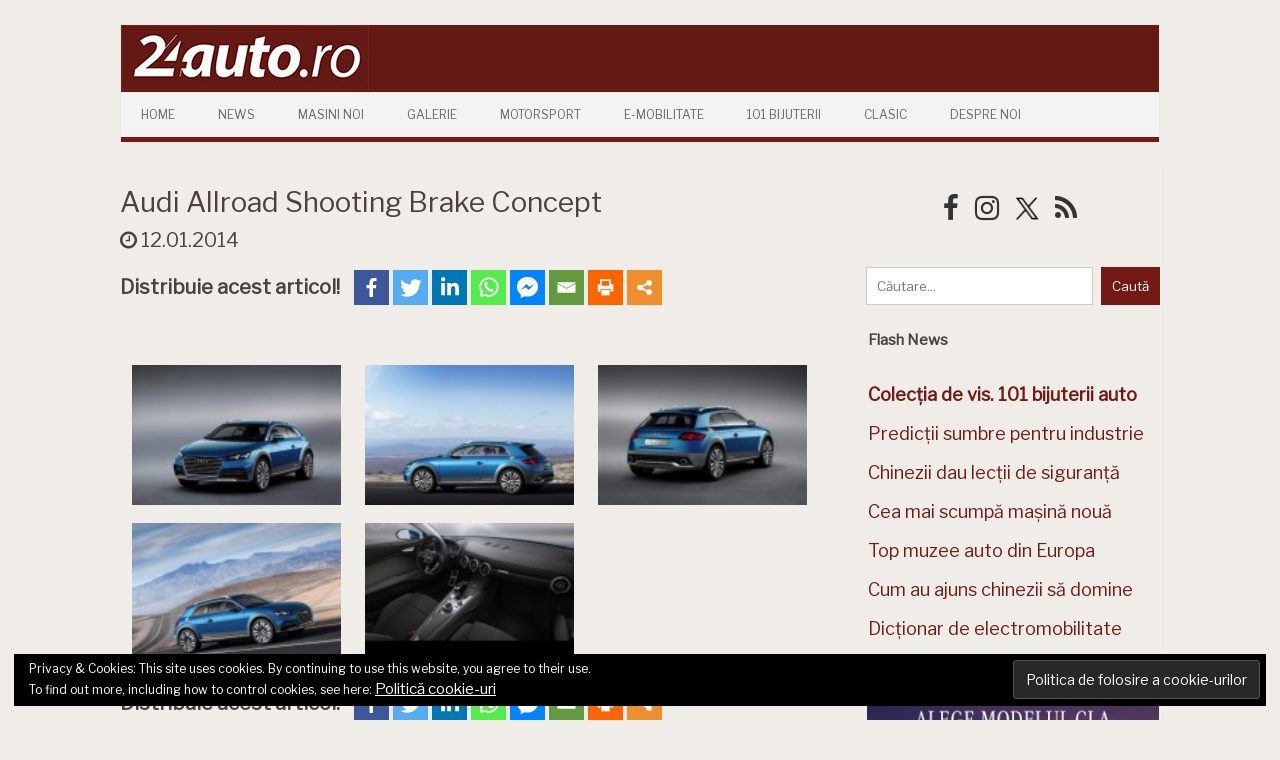

--- FILE ---
content_type: text/html; charset=UTF-8
request_url: https://24auto.ro/2014/01/audi-allroad-shooting-brake-concept-2/
body_size: 109495
content:
<!DOCTYPE html>
<!--[if IE 7]>
<html class="ie ie7" lang="ro-RO">
<![endif]-->
<!--[if IE 8]>
<html class="ie ie8" lang="ro-RO">
<![endif]-->
<!--[if !(IE 7) | !(IE 8)  ]><!-->
<html lang="ro-RO">
<!--<![endif]-->
<head>
<!-- Google tag (gtag.js) -->
<script async src="https://www.googletagmanager.com/gtag/js?id=UA-7861505-1"></script>
<script>
  window.dataLayer = window.dataLayer || [];
  function gtag(){dataLayer.push(arguments);}
  gtag('js', new Date());

  gtag('config', 'UA-7861505-1');
</script>
<meta charset="UTF-8" />
<meta name="viewport" content="width=device-width" />
<title>Audi Allroad Shooting Brake Concept | </title>
<link rel="profile" href="https://gmpg.org/xfn/11" />
<link rel="pingback" href="https://24auto.ro/xmlrpc.php" />
<!--[if lt IE 9]>
<script src="https://24auto.ro/wp-content/themes/iconic-one/js/html5.js" type="text/javascript"></script>
<![endif]-->
<!-- <link href="https://fonts.googleapis.com/css?family=Roboto" rel="stylesheet"> -->
    <link rel="preconnect" href="https://fonts.gstatic.com">
    <link href="https://fonts.googleapis.com/css2?family=Libre+Franklin&display=swap" rel="stylesheet">
<title>Audi Allroad Shooting Brake Concept &#8211; 24auto.ro</title>
<style type="text/css">			.heateorSssInstagramBackground{background:radial-gradient(circle at 30% 107%,#fdf497 0,#fdf497 5%,#fd5949 45%,#d6249f 60%,#285aeb 90%)}
											.heateor_sss_horizontal_sharing .heateorSssSharing,.heateor_sss_standard_follow_icons_container .heateorSssSharing{
							color: #fff;
						border-width: 0px;
			border-style: solid;
			border-color: transparent;
		}
				.heateor_sss_horizontal_sharing .heateorSssTCBackground{
			color:#666;
		}
				.heateor_sss_horizontal_sharing .heateorSssSharing:hover,.heateor_sss_standard_follow_icons_container .heateorSssSharing:hover{
						border-color: transparent;
		}
		.heateor_sss_vertical_sharing .heateorSssSharing,.heateor_sss_floating_follow_icons_container .heateorSssSharing{
							color: #fff;
						border-width: 0px;
			border-style: solid;
			border-color: transparent;
		}
				.heateor_sss_vertical_sharing .heateorSssTCBackground{
			color:#666;
		}
				.heateor_sss_vertical_sharing .heateorSssSharing:hover,.heateor_sss_floating_follow_icons_container .heateorSssSharing:hover{
						border-color: transparent;
		}
		
		@media screen and (max-width:783px) {.heateor_sss_vertical_sharing{display:none!important}}@media screen and (max-width:783px) {.heateor_sss_floating_follow_icons_container{display:none!important}}</style><meta name='robots' content='max-image-preview:large' />
	<style>img:is([sizes="auto" i], [sizes^="auto," i]) { contain-intrinsic-size: 3000px 1500px }</style>
	<link rel='dns-prefetch' href='//secure.gravatar.com' />
<link rel='dns-prefetch' href='//stats.wp.com' />
<link rel='dns-prefetch' href='//fonts.googleapis.com' />
<link rel='dns-prefetch' href='//v0.wordpress.com' />
<link rel='dns-prefetch' href='//widgets.wp.com' />
<link rel='dns-prefetch' href='//s0.wp.com' />
<link rel='dns-prefetch' href='//0.gravatar.com' />
<link rel='dns-prefetch' href='//1.gravatar.com' />
<link rel='dns-prefetch' href='//2.gravatar.com' />
<link rel="alternate" type="application/rss+xml" title="24auto.ro &raquo; Flux" href="https://24auto.ro/feed/" />
<link rel="alternate" type="application/rss+xml" title="24auto.ro &raquo; Flux comentarii" href="https://24auto.ro/comments/feed/" />
<script type="text/javascript">
/* <![CDATA[ */
window._wpemojiSettings = {"baseUrl":"https:\/\/s.w.org\/images\/core\/emoji\/15.0.3\/72x72\/","ext":".png","svgUrl":"https:\/\/s.w.org\/images\/core\/emoji\/15.0.3\/svg\/","svgExt":".svg","source":{"concatemoji":"https:\/\/24auto.ro\/wp-includes\/js\/wp-emoji-release.min.js?ver=6.7.4"}};
/*! This file is auto-generated */
!function(i,n){var o,s,e;function c(e){try{var t={supportTests:e,timestamp:(new Date).valueOf()};sessionStorage.setItem(o,JSON.stringify(t))}catch(e){}}function p(e,t,n){e.clearRect(0,0,e.canvas.width,e.canvas.height),e.fillText(t,0,0);var t=new Uint32Array(e.getImageData(0,0,e.canvas.width,e.canvas.height).data),r=(e.clearRect(0,0,e.canvas.width,e.canvas.height),e.fillText(n,0,0),new Uint32Array(e.getImageData(0,0,e.canvas.width,e.canvas.height).data));return t.every(function(e,t){return e===r[t]})}function u(e,t,n){switch(t){case"flag":return n(e,"\ud83c\udff3\ufe0f\u200d\u26a7\ufe0f","\ud83c\udff3\ufe0f\u200b\u26a7\ufe0f")?!1:!n(e,"\ud83c\uddfa\ud83c\uddf3","\ud83c\uddfa\u200b\ud83c\uddf3")&&!n(e,"\ud83c\udff4\udb40\udc67\udb40\udc62\udb40\udc65\udb40\udc6e\udb40\udc67\udb40\udc7f","\ud83c\udff4\u200b\udb40\udc67\u200b\udb40\udc62\u200b\udb40\udc65\u200b\udb40\udc6e\u200b\udb40\udc67\u200b\udb40\udc7f");case"emoji":return!n(e,"\ud83d\udc26\u200d\u2b1b","\ud83d\udc26\u200b\u2b1b")}return!1}function f(e,t,n){var r="undefined"!=typeof WorkerGlobalScope&&self instanceof WorkerGlobalScope?new OffscreenCanvas(300,150):i.createElement("canvas"),a=r.getContext("2d",{willReadFrequently:!0}),o=(a.textBaseline="top",a.font="600 32px Arial",{});return e.forEach(function(e){o[e]=t(a,e,n)}),o}function t(e){var t=i.createElement("script");t.src=e,t.defer=!0,i.head.appendChild(t)}"undefined"!=typeof Promise&&(o="wpEmojiSettingsSupports",s=["flag","emoji"],n.supports={everything:!0,everythingExceptFlag:!0},e=new Promise(function(e){i.addEventListener("DOMContentLoaded",e,{once:!0})}),new Promise(function(t){var n=function(){try{var e=JSON.parse(sessionStorage.getItem(o));if("object"==typeof e&&"number"==typeof e.timestamp&&(new Date).valueOf()<e.timestamp+604800&&"object"==typeof e.supportTests)return e.supportTests}catch(e){}return null}();if(!n){if("undefined"!=typeof Worker&&"undefined"!=typeof OffscreenCanvas&&"undefined"!=typeof URL&&URL.createObjectURL&&"undefined"!=typeof Blob)try{var e="postMessage("+f.toString()+"("+[JSON.stringify(s),u.toString(),p.toString()].join(",")+"));",r=new Blob([e],{type:"text/javascript"}),a=new Worker(URL.createObjectURL(r),{name:"wpTestEmojiSupports"});return void(a.onmessage=function(e){c(n=e.data),a.terminate(),t(n)})}catch(e){}c(n=f(s,u,p))}t(n)}).then(function(e){for(var t in e)n.supports[t]=e[t],n.supports.everything=n.supports.everything&&n.supports[t],"flag"!==t&&(n.supports.everythingExceptFlag=n.supports.everythingExceptFlag&&n.supports[t]);n.supports.everythingExceptFlag=n.supports.everythingExceptFlag&&!n.supports.flag,n.DOMReady=!1,n.readyCallback=function(){n.DOMReady=!0}}).then(function(){return e}).then(function(){var e;n.supports.everything||(n.readyCallback(),(e=n.source||{}).concatemoji?t(e.concatemoji):e.wpemoji&&e.twemoji&&(t(e.twemoji),t(e.wpemoji)))}))}((window,document),window._wpemojiSettings);
/* ]]> */
</script>
<!-- 24auto.ro is managing ads with Advanced Ads – https://wpadvancedads.com/ --><script>
						advanced_ads_ready=function(){var fns=[],listener,doc=typeof document==="object"&&document,hack=doc&&doc.documentElement.doScroll,domContentLoaded="DOMContentLoaded",loaded=doc&&(hack?/^loaded|^c/:/^loaded|^i|^c/).test(doc.readyState);if(!loaded&&doc){listener=function(){doc.removeEventListener(domContentLoaded,listener);window.removeEventListener("load",listener);loaded=1;while(listener=fns.shift())listener()};doc.addEventListener(domContentLoaded,listener);window.addEventListener("load",listener)}return function(fn){loaded?setTimeout(fn,0):fns.push(fn)}}();
						</script>
		<style id='wp-emoji-styles-inline-css' type='text/css'>

	img.wp-smiley, img.emoji {
		display: inline !important;
		border: none !important;
		box-shadow: none !important;
		height: 1em !important;
		width: 1em !important;
		margin: 0 0.07em !important;
		vertical-align: -0.1em !important;
		background: none !important;
		padding: 0 !important;
	}
</style>
<link rel='stylesheet' id='wp-block-library-css' href='https://24auto.ro/wp-includes/css/dist/block-library/style.min.css?ver=6.7.4' type='text/css' media='all' />
<link rel='stylesheet' id='mediaelement-css' href='https://24auto.ro/wp-includes/js/mediaelement/mediaelementplayer-legacy.min.css?ver=4.2.17' type='text/css' media='all' />
<link rel='stylesheet' id='wp-mediaelement-css' href='https://24auto.ro/wp-includes/js/mediaelement/wp-mediaelement.min.css?ver=6.7.4' type='text/css' media='all' />
<style id='jetpack-sharing-buttons-style-inline-css' type='text/css'>
.jetpack-sharing-buttons__services-list{display:flex;flex-direction:row;flex-wrap:wrap;gap:0;list-style-type:none;margin:5px;padding:0}.jetpack-sharing-buttons__services-list.has-small-icon-size{font-size:12px}.jetpack-sharing-buttons__services-list.has-normal-icon-size{font-size:16px}.jetpack-sharing-buttons__services-list.has-large-icon-size{font-size:24px}.jetpack-sharing-buttons__services-list.has-huge-icon-size{font-size:36px}@media print{.jetpack-sharing-buttons__services-list{display:none!important}}.editor-styles-wrapper .wp-block-jetpack-sharing-buttons{gap:0;padding-inline-start:0}ul.jetpack-sharing-buttons__services-list.has-background{padding:1.25em 2.375em}
</style>
<style id='classic-theme-styles-inline-css' type='text/css'>
/*! This file is auto-generated */
.wp-block-button__link{color:#fff;background-color:#32373c;border-radius:9999px;box-shadow:none;text-decoration:none;padding:calc(.667em + 2px) calc(1.333em + 2px);font-size:1.125em}.wp-block-file__button{background:#32373c;color:#fff;text-decoration:none}
</style>
<style id='global-styles-inline-css' type='text/css'>
:root{--wp--preset--aspect-ratio--square: 1;--wp--preset--aspect-ratio--4-3: 4/3;--wp--preset--aspect-ratio--3-4: 3/4;--wp--preset--aspect-ratio--3-2: 3/2;--wp--preset--aspect-ratio--2-3: 2/3;--wp--preset--aspect-ratio--16-9: 16/9;--wp--preset--aspect-ratio--9-16: 9/16;--wp--preset--color--black: #000000;--wp--preset--color--cyan-bluish-gray: #abb8c3;--wp--preset--color--white: #ffffff;--wp--preset--color--pale-pink: #f78da7;--wp--preset--color--vivid-red: #cf2e2e;--wp--preset--color--luminous-vivid-orange: #ff6900;--wp--preset--color--luminous-vivid-amber: #fcb900;--wp--preset--color--light-green-cyan: #7bdcb5;--wp--preset--color--vivid-green-cyan: #00d084;--wp--preset--color--pale-cyan-blue: #8ed1fc;--wp--preset--color--vivid-cyan-blue: #0693e3;--wp--preset--color--vivid-purple: #9b51e0;--wp--preset--gradient--vivid-cyan-blue-to-vivid-purple: linear-gradient(135deg,rgba(6,147,227,1) 0%,rgb(155,81,224) 100%);--wp--preset--gradient--light-green-cyan-to-vivid-green-cyan: linear-gradient(135deg,rgb(122,220,180) 0%,rgb(0,208,130) 100%);--wp--preset--gradient--luminous-vivid-amber-to-luminous-vivid-orange: linear-gradient(135deg,rgba(252,185,0,1) 0%,rgba(255,105,0,1) 100%);--wp--preset--gradient--luminous-vivid-orange-to-vivid-red: linear-gradient(135deg,rgba(255,105,0,1) 0%,rgb(207,46,46) 100%);--wp--preset--gradient--very-light-gray-to-cyan-bluish-gray: linear-gradient(135deg,rgb(238,238,238) 0%,rgb(169,184,195) 100%);--wp--preset--gradient--cool-to-warm-spectrum: linear-gradient(135deg,rgb(74,234,220) 0%,rgb(151,120,209) 20%,rgb(207,42,186) 40%,rgb(238,44,130) 60%,rgb(251,105,98) 80%,rgb(254,248,76) 100%);--wp--preset--gradient--blush-light-purple: linear-gradient(135deg,rgb(255,206,236) 0%,rgb(152,150,240) 100%);--wp--preset--gradient--blush-bordeaux: linear-gradient(135deg,rgb(254,205,165) 0%,rgb(254,45,45) 50%,rgb(107,0,62) 100%);--wp--preset--gradient--luminous-dusk: linear-gradient(135deg,rgb(255,203,112) 0%,rgb(199,81,192) 50%,rgb(65,88,208) 100%);--wp--preset--gradient--pale-ocean: linear-gradient(135deg,rgb(255,245,203) 0%,rgb(182,227,212) 50%,rgb(51,167,181) 100%);--wp--preset--gradient--electric-grass: linear-gradient(135deg,rgb(202,248,128) 0%,rgb(113,206,126) 100%);--wp--preset--gradient--midnight: linear-gradient(135deg,rgb(2,3,129) 0%,rgb(40,116,252) 100%);--wp--preset--font-size--small: 13px;--wp--preset--font-size--medium: 20px;--wp--preset--font-size--large: 36px;--wp--preset--font-size--x-large: 42px;--wp--preset--spacing--20: 0.44rem;--wp--preset--spacing--30: 0.67rem;--wp--preset--spacing--40: 1rem;--wp--preset--spacing--50: 1.5rem;--wp--preset--spacing--60: 2.25rem;--wp--preset--spacing--70: 3.38rem;--wp--preset--spacing--80: 5.06rem;--wp--preset--shadow--natural: 6px 6px 9px rgba(0, 0, 0, 0.2);--wp--preset--shadow--deep: 12px 12px 50px rgba(0, 0, 0, 0.4);--wp--preset--shadow--sharp: 6px 6px 0px rgba(0, 0, 0, 0.2);--wp--preset--shadow--outlined: 6px 6px 0px -3px rgba(255, 255, 255, 1), 6px 6px rgba(0, 0, 0, 1);--wp--preset--shadow--crisp: 6px 6px 0px rgba(0, 0, 0, 1);}:where(.is-layout-flex){gap: 0.5em;}:where(.is-layout-grid){gap: 0.5em;}body .is-layout-flex{display: flex;}.is-layout-flex{flex-wrap: wrap;align-items: center;}.is-layout-flex > :is(*, div){margin: 0;}body .is-layout-grid{display: grid;}.is-layout-grid > :is(*, div){margin: 0;}:where(.wp-block-columns.is-layout-flex){gap: 2em;}:where(.wp-block-columns.is-layout-grid){gap: 2em;}:where(.wp-block-post-template.is-layout-flex){gap: 1.25em;}:where(.wp-block-post-template.is-layout-grid){gap: 1.25em;}.has-black-color{color: var(--wp--preset--color--black) !important;}.has-cyan-bluish-gray-color{color: var(--wp--preset--color--cyan-bluish-gray) !important;}.has-white-color{color: var(--wp--preset--color--white) !important;}.has-pale-pink-color{color: var(--wp--preset--color--pale-pink) !important;}.has-vivid-red-color{color: var(--wp--preset--color--vivid-red) !important;}.has-luminous-vivid-orange-color{color: var(--wp--preset--color--luminous-vivid-orange) !important;}.has-luminous-vivid-amber-color{color: var(--wp--preset--color--luminous-vivid-amber) !important;}.has-light-green-cyan-color{color: var(--wp--preset--color--light-green-cyan) !important;}.has-vivid-green-cyan-color{color: var(--wp--preset--color--vivid-green-cyan) !important;}.has-pale-cyan-blue-color{color: var(--wp--preset--color--pale-cyan-blue) !important;}.has-vivid-cyan-blue-color{color: var(--wp--preset--color--vivid-cyan-blue) !important;}.has-vivid-purple-color{color: var(--wp--preset--color--vivid-purple) !important;}.has-black-background-color{background-color: var(--wp--preset--color--black) !important;}.has-cyan-bluish-gray-background-color{background-color: var(--wp--preset--color--cyan-bluish-gray) !important;}.has-white-background-color{background-color: var(--wp--preset--color--white) !important;}.has-pale-pink-background-color{background-color: var(--wp--preset--color--pale-pink) !important;}.has-vivid-red-background-color{background-color: var(--wp--preset--color--vivid-red) !important;}.has-luminous-vivid-orange-background-color{background-color: var(--wp--preset--color--luminous-vivid-orange) !important;}.has-luminous-vivid-amber-background-color{background-color: var(--wp--preset--color--luminous-vivid-amber) !important;}.has-light-green-cyan-background-color{background-color: var(--wp--preset--color--light-green-cyan) !important;}.has-vivid-green-cyan-background-color{background-color: var(--wp--preset--color--vivid-green-cyan) !important;}.has-pale-cyan-blue-background-color{background-color: var(--wp--preset--color--pale-cyan-blue) !important;}.has-vivid-cyan-blue-background-color{background-color: var(--wp--preset--color--vivid-cyan-blue) !important;}.has-vivid-purple-background-color{background-color: var(--wp--preset--color--vivid-purple) !important;}.has-black-border-color{border-color: var(--wp--preset--color--black) !important;}.has-cyan-bluish-gray-border-color{border-color: var(--wp--preset--color--cyan-bluish-gray) !important;}.has-white-border-color{border-color: var(--wp--preset--color--white) !important;}.has-pale-pink-border-color{border-color: var(--wp--preset--color--pale-pink) !important;}.has-vivid-red-border-color{border-color: var(--wp--preset--color--vivid-red) !important;}.has-luminous-vivid-orange-border-color{border-color: var(--wp--preset--color--luminous-vivid-orange) !important;}.has-luminous-vivid-amber-border-color{border-color: var(--wp--preset--color--luminous-vivid-amber) !important;}.has-light-green-cyan-border-color{border-color: var(--wp--preset--color--light-green-cyan) !important;}.has-vivid-green-cyan-border-color{border-color: var(--wp--preset--color--vivid-green-cyan) !important;}.has-pale-cyan-blue-border-color{border-color: var(--wp--preset--color--pale-cyan-blue) !important;}.has-vivid-cyan-blue-border-color{border-color: var(--wp--preset--color--vivid-cyan-blue) !important;}.has-vivid-purple-border-color{border-color: var(--wp--preset--color--vivid-purple) !important;}.has-vivid-cyan-blue-to-vivid-purple-gradient-background{background: var(--wp--preset--gradient--vivid-cyan-blue-to-vivid-purple) !important;}.has-light-green-cyan-to-vivid-green-cyan-gradient-background{background: var(--wp--preset--gradient--light-green-cyan-to-vivid-green-cyan) !important;}.has-luminous-vivid-amber-to-luminous-vivid-orange-gradient-background{background: var(--wp--preset--gradient--luminous-vivid-amber-to-luminous-vivid-orange) !important;}.has-luminous-vivid-orange-to-vivid-red-gradient-background{background: var(--wp--preset--gradient--luminous-vivid-orange-to-vivid-red) !important;}.has-very-light-gray-to-cyan-bluish-gray-gradient-background{background: var(--wp--preset--gradient--very-light-gray-to-cyan-bluish-gray) !important;}.has-cool-to-warm-spectrum-gradient-background{background: var(--wp--preset--gradient--cool-to-warm-spectrum) !important;}.has-blush-light-purple-gradient-background{background: var(--wp--preset--gradient--blush-light-purple) !important;}.has-blush-bordeaux-gradient-background{background: var(--wp--preset--gradient--blush-bordeaux) !important;}.has-luminous-dusk-gradient-background{background: var(--wp--preset--gradient--luminous-dusk) !important;}.has-pale-ocean-gradient-background{background: var(--wp--preset--gradient--pale-ocean) !important;}.has-electric-grass-gradient-background{background: var(--wp--preset--gradient--electric-grass) !important;}.has-midnight-gradient-background{background: var(--wp--preset--gradient--midnight) !important;}.has-small-font-size{font-size: var(--wp--preset--font-size--small) !important;}.has-medium-font-size{font-size: var(--wp--preset--font-size--medium) !important;}.has-large-font-size{font-size: var(--wp--preset--font-size--large) !important;}.has-x-large-font-size{font-size: var(--wp--preset--font-size--x-large) !important;}
:where(.wp-block-post-template.is-layout-flex){gap: 1.25em;}:where(.wp-block-post-template.is-layout-grid){gap: 1.25em;}
:where(.wp-block-columns.is-layout-flex){gap: 2em;}:where(.wp-block-columns.is-layout-grid){gap: 2em;}
:root :where(.wp-block-pullquote){font-size: 1.5em;line-height: 1.6;}
</style>
<link rel='stylesheet' id='responsive-lightbox-tosrus-css' href='https://24auto.ro/wp-content/plugins/responsive-lightbox/assets/tosrus/jquery.tosrus.min.css?ver=2.2.2' type='text/css' media='all' />
<link rel='stylesheet' id='themonic-fonts-css' href='https://fonts.googleapis.com/css?family=Ubuntu%3A400%2C700&#038;subset=latin%2Clatin-ext' type='text/css' media='all' />
<link rel='stylesheet' id='themonic-style-css' href='https://24auto.ro/wp-content/themes/iconic-one-child/style.css?ver=1.4.9.1459939113' type='text/css' media='all' />
<link rel='stylesheet' id='custom-style-css' href='https://24auto.ro/wp-content/themes/iconic-one/custom.css?ver=6.7.4' type='text/css' media='all' />
<!--[if lt IE 9]>
<link rel='stylesheet' id='themonic-ie-css' href='https://24auto.ro/wp-content/themes/iconic-one/css/ie.css?ver=20130305' type='text/css' media='all' />
<![endif]-->
<link rel='stylesheet' id='jetpack_likes-css' href='https://24auto.ro/wp-content/plugins/jetpack/modules/likes/style.css?ver=14.4.1' type='text/css' media='all' />
<link rel='stylesheet' id='heateor_sss_frontend_css-css' href='https://24auto.ro/wp-content/plugins/sassy-social-share/public/css/sassy-social-share-public.css?ver=3.3.20' type='text/css' media='all' />
<link rel='stylesheet' id='heateor_sss_sharing_default_svg-css' href='https://24auto.ro/wp-content/plugins/sassy-social-share/admin/css/sassy-social-share-svg.css?ver=3.3.20' type='text/css' media='all' />
<link rel='stylesheet' id='sharedaddy-css' href='https://24auto.ro/wp-content/plugins/jetpack/modules/sharedaddy/sharing.css?ver=14.4.1' type='text/css' media='all' />
<link rel='stylesheet' id='social-logos-css' href='https://24auto.ro/wp-content/plugins/jetpack/_inc/social-logos/social-logos.min.css?ver=14.4.1' type='text/css' media='all' />
<script type="text/javascript" src="https://24auto.ro/wp-includes/js/jquery/jquery.min.js?ver=3.7.1" id="jquery-core-js"></script>
<script type="text/javascript" src="https://24auto.ro/wp-includes/js/jquery/jquery-migrate.min.js?ver=3.4.1" id="jquery-migrate-js"></script>
<script type="text/javascript" src="https://24auto.ro/wp-content/plugins/responsive-lightbox/assets/tosrus/jquery.tosrus.min.js?ver=2.2.2" id="responsive-lightbox-tosrus-js"></script>
<script type="text/javascript" src="https://24auto.ro/wp-content/plugins/responsive-lightbox/assets/infinitescroll/infinite-scroll.pkgd.min.js?ver=6.7.4" id="responsive-lightbox-infinite-scroll-js"></script>
<script type="text/javascript" id="responsive-lightbox-js-extra">
/* <![CDATA[ */
var rlArgs = {"script":"tosrus","selector":"lightbox","customEvents":"","activeGalleries":"1","effect":"slide","infinite":"1","keys":"1","autoplay":"1","pauseOnHover":"0","timeout":"4000","pagination":"1","paginationType":"thumbnails","closeOnClick":"1","woocommerce_gallery":"0","ajaxurl":"https:\/\/24auto.ro\/wp-admin\/admin-ajax.php","nonce":"4e2e8e13bf"};
/* ]]> */
</script>
<script type="text/javascript" src="https://24auto.ro/wp-content/plugins/responsive-lightbox/js/front.js?ver=2.2.2" id="responsive-lightbox-js"></script>
<link rel="https://api.w.org/" href="https://24auto.ro/wp-json/" /><link rel="alternate" title="JSON" type="application/json" href="https://24auto.ro/wp-json/wp/v2/posts/10468" /><link rel="EditURI" type="application/rsd+xml" title="RSD" href="https://24auto.ro/xmlrpc.php?rsd" />
<meta name="generator" content="WordPress 6.7.4" />
<link rel="canonical" href="https://24auto.ro/2014/01/audi-allroad-shooting-brake-concept-2/" />
<link rel='shortlink' href='https://wp.me/p9g1E1-2IQ' />
<link rel="alternate" title="oEmbed (JSON)" type="application/json+oembed" href="https://24auto.ro/wp-json/oembed/1.0/embed?url=https%3A%2F%2F24auto.ro%2F2014%2F01%2Faudi-allroad-shooting-brake-concept-2%2F" />
<link rel="alternate" title="oEmbed (XML)" type="text/xml+oembed" href="https://24auto.ro/wp-json/oembed/1.0/embed?url=https%3A%2F%2F24auto.ro%2F2014%2F01%2Faudi-allroad-shooting-brake-concept-2%2F&#038;format=xml" />
<script type='text/javascript' data-cfasync='false'>var _mmunch = {'front': false, 'page': false, 'post': false, 'category': false, 'author': false, 'search': false, 'attachment': false, 'tag': false};_mmunch['post'] = true; _mmunch['postData'] = {"ID":10468,"post_name":"audi-allroad-shooting-brake-concept-2","post_title":"Audi Allroad Shooting Brake Concept","post_type":"post","post_author":"2","post_status":"publish"}; _mmunch['postCategories'] = [{"term_id":7,"name":"Galerie Foto","slug":"galerie-foto","term_group":0,"term_taxonomy_id":7,"taxonomy":"category","description":"","parent":0,"count":896,"filter":"raw","cat_ID":7,"category_count":896,"category_description":"","cat_name":"Galerie Foto","category_nicename":"galerie-foto","category_parent":0}]; _mmunch['postTags'] = [{"term_id":19004,"name":"2014","slug":"2014","term_group":0,"term_taxonomy_id":19004,"taxonomy":"post_tag","description":"","parent":0,"count":265,"filter":"raw"},{"term_id":16948,"name":"allroad","slug":"allroad","term_group":0,"term_taxonomy_id":16948,"taxonomy":"post_tag","description":"","parent":0,"count":10,"filter":"raw"},{"term_id":16491,"name":"Audi","slug":"audi","term_group":0,"term_taxonomy_id":16491,"taxonomy":"post_tag","description":"","parent":0,"count":339,"filter":"raw"},{"term_id":16543,"name":"concept","slug":"concept","term_group":0,"term_taxonomy_id":16543,"taxonomy":"post_tag","description":"","parent":0,"count":413,"filter":"raw"},{"term_id":16541,"name":"crossover","slug":"crossover","term_group":0,"term_taxonomy_id":16541,"taxonomy":"post_tag","description":"","parent":0,"count":149,"filter":"raw"},{"term_id":16746,"name":"Detroit","slug":"detroit","term_group":0,"term_taxonomy_id":16746,"taxonomy":"post_tag","description":"","parent":0,"count":37,"filter":"raw"},{"term_id":20377,"name":"Q2","slug":"q2","term_group":0,"term_taxonomy_id":20377,"taxonomy":"post_tag","description":"","parent":0,"count":10,"filter":"raw"},{"term_id":17437,"name":"Shooting Brake","slug":"shooting-brake","term_group":0,"term_taxonomy_id":17437,"taxonomy":"post_tag","description":"","parent":0,"count":19,"filter":"raw"},{"term_id":17334,"name":"TT","slug":"tt","term_group":0,"term_taxonomy_id":17334,"taxonomy":"post_tag","description":"","parent":0,"count":12,"filter":"raw"}]; _mmunch['postAuthor'] = {"name":"","ID":""};</script><script data-cfasync="false" src="//a.mailmunch.co/app/v1/site.js" id="mailmunch-script" data-plugin="mc_mm" data-mailmunch-site-id="500456" async></script>	<style>img#wpstats{display:none}</style>
		<style type="text/css" id="custom-background-css">
body.custom-background { background-color: #ffffff; }
</style>
	
<!-- Jetpack Open Graph Tags -->
<meta property="og:type" content="article" />
<meta property="og:title" content="Audi Allroad Shooting Brake Concept" />
<meta property="og:url" content="https://24auto.ro/2014/01/audi-allroad-shooting-brake-concept-2/" />
<meta property="og:description" content="5 imagini" />
<meta property="article:published_time" content="2014-01-12T10:50:00+00:00" />
<meta property="article:modified_time" content="2014-01-12T10:50:00+00:00" />
<meta property="og:site_name" content="24auto.ro" />
<meta property="og:image" content="https://24auto.ro/wp-content/uploads/2014/01/Audi_Allroad_Shooting_Brake_Concept-Audi_Crossover_Concept_1.jpg" />
<meta property="og:image:width" content="640" />
<meta property="og:image:height" content="427" />
<meta property="og:image:alt" content="" />
<meta property="og:locale" content="ro_RO" />
<meta name="twitter:text:title" content="Audi Allroad Shooting Brake Concept" />
<meta name="twitter:image" content="https://24auto.ro/wp-content/uploads/2014/01/Audi_Allroad_Shooting_Brake_Concept-Audi_Crossover_Concept_1.jpg?w=640" />
<meta name="twitter:card" content="summary_large_image" />

<!-- End Jetpack Open Graph Tags -->
<link rel="icon" href="https://24auto.ro/wp-content/uploads/2019/05/cropped-24auto_ro_logo_2019-2-32x32.jpg" sizes="32x32" />
<link rel="icon" href="https://24auto.ro/wp-content/uploads/2019/05/cropped-24auto_ro_logo_2019-2-192x192.jpg" sizes="192x192" />
<link rel="apple-touch-icon" href="https://24auto.ro/wp-content/uploads/2019/05/cropped-24auto_ro_logo_2019-2-180x180.jpg" />
<meta name="msapplication-TileImage" content="https://24auto.ro/wp-content/uploads/2019/05/cropped-24auto_ro_logo_2019-2-270x270.jpg" />
		<style type="text/css" id="wp-custom-css">
			/*
You can add your own CSS here.

.site-header {
background-color: #741A14;
}
Click the help icon above to learn more.
*/		</style>
		
</head>
<body class="post-template-default single single-post postid-10468 single-format-standard custom-background custom-background-white custom-font-enabled aa-prefix-netin-">




<div id="page" class="hfeed site">

	<header id="masthead" class="site-header" role="banner">
					
		<div class="themonic-logo">
        <a href="https://24auto.ro/" title="24auto.ro" rel="home"><img src="https://24auto.ro/wp-content/uploads/2019/04/24auto_ro_logo_2019-2.jpg" alt="24auto.ro"></a>

        		</div>
		

		
		<nav id="site-navigation" class="themonic-nav" role="navigation">
			<a class="assistive-text" href="#content" title="Skip to content">Skip to content</a>
			<ul id="menu-top" class="nav-menu"><li id="menu-item-58778" class="menu-item menu-item-type-post_type menu-item-object-page menu-item-home menu-item-58778"><a href="https://24auto.ro/">Home</a></li>
<li id="menu-item-58785" class="menu-item menu-item-type-post_type menu-item-object-page menu-item-58785"><a href="https://24auto.ro/news/">News</a></li>
<li id="menu-item-58784" class="menu-item menu-item-type-post_type menu-item-object-page menu-item-58784"><a href="https://24auto.ro/masini-noi/">Masini Noi</a></li>
<li id="menu-item-58783" class="menu-item menu-item-type-post_type menu-item-object-page menu-item-58783"><a href="https://24auto.ro/galerii-2/">Galerie</a></li>
<li id="menu-item-58782" class="menu-item menu-item-type-post_type menu-item-object-page menu-item-58782"><a href="https://24auto.ro/motorsport/">Motorsport</a></li>
<li id="menu-item-58781" class="menu-item menu-item-type-post_type menu-item-object-page menu-item-58781"><a href="https://24auto.ro/electromobilitate2/">E-mobilitate</a></li>
<li id="menu-item-68444" class="menu-item menu-item-type-post_type menu-item-object-page menu-item-68444"><a href="https://24auto.ro/101bijuteriiauto/">101 Bijuterii</a></li>
<li id="menu-item-58780" class="menu-item menu-item-type-post_type menu-item-object-page menu-item-58780"><a href="https://24auto.ro/clasic/">Clasic</a></li>
<li id="menu-item-58787" class="menu-item menu-item-type-custom menu-item-object-custom menu-item-58787"><a href="/despre-noi">Despre Noi</a></li>
</ul>		</nav><!-- #site-navigation -->
		<div class="clear"></div>
	</header><!-- #masthead -->

	<div id="main" class="wrapper">
<style>
    .widget-area {
        width:100% !important;
    }

    .postbox {
        width:fit-content;
    }

    #share-buttons img {
        width: 35px;
        padding: 2px;
        border: 0;
        box-shadow: 0;
        display: inline;
    }
</style>


    <link href='//maxcdn.bootstrapcdn.com/font-awesome/4.7.0/css/font-awesome.min.css' rel='stylesheet'>

	<div id="primary" class="site-content">

        <div style="display:flex; flex-wrap:wrap-reverse; border:0px solid pink; margin-top:20px">

            <div class='socialleft' style="flex:720; border:0px solid green; min-width:300px">


                <span class="ninatitle" style="border: 0px solid yellow">Audi Allroad Shooting Brake Concept</span>
                <br>
                
                <div style="margin-top: 5px;padding-right: 10px;">
                    <i class='fa fa-clock-o' style=''></i> 12.01.2014                </div>

                
            </div>

            <div class='singlemarginleft' style="flex:300; min-width:300px; margin-top:8px; border:0px solid red">
				
    <div class="socialright" style="text-align: center;">
    <a style="text-decoration:none" href="https://www.facebook.com/24auto.ro" target=_blank>
    <i class="fa fa-facebook" style="font-size: 28px; color: #333333;"></i>
    </a>
      
    <a style="text-decoration:none" href="https://www.instagram.com/24auto.ro/" target=_blank>
    <i class="fa fa-instagram" style="font-size: 28px; color: #333333;"></i>
    </a>
	<!--
          
    <a style="text-decoration:none" href="https://www.youtube.com/channel/UCFdbfUpQn-2EhkGjuyrWMHA" target=_blank>
    <i class="fa fa-youtube" style="font-size: 28px; color: #333333;"></i>
    </a>
	-->
      
    <a style="text-decoration:none" href="https://twitter.com/24auto" target=_blank>    
	<img src="/wp-content/themes/iconic-one-child/img/x.png" style="width: 24px;margin-bottom: -2px">
    </a>
      
    <a style="text-decoration:none" href="/feed/" target=_blank>
    <i class="fa fa-rss" style="font-size: 28px; color: #333333;"></i>
    </a>
    </div>
	            </div>

        </div><!-- #content -->

        <!-- HERE ENDS FIRST SET -->

		<div style="display:flex; flex-wrap:wrap; border:0px solid pink; margin-top:0px">

            <div style="flex:720; border:0px solid green; min-width:300px">
	            
                                    <div style ="border: 0px solid blue" class="stylish-text">
                        <div style='border:0px solid red; margin-top:12px'><div style='margin-top:10px'><div style='text-align:left; border:0px solid orange; margin-bottom:40px'><div style='display:inline-block; vertical-align:13px;'><strong>Distribuie acest articol!</strong>&nbsp;&nbsp;&nbsp;</div><div class="heateor_sss_sharing_container heateor_sss_horizontal_sharing" ss-offset="0" heateor-sss-data-href='https://24auto.ro/2014/01/audi-allroad-shooting-brake-concept-2/'><ul class="heateor_sss_sharing_ul"><li class="heateorSssSharingRound"><i style="width:35px;height:35px;" alt="Facebook" Title="Facebook" class="heateorSssSharing heateorSssFacebookBackground" onclick='heateorSssPopup("https://www.facebook.com/sharer/sharer.php?u=https%3A%2F%2F24auto.ro%2F2014%2F01%2Faudi-allroad-shooting-brake-concept-2%2F")'><ss style="display:block;" class="heateorSssSharingSvg heateorSssFacebookSvg"></ss></i></li><li class="heateorSssSharingRound"><i style="width:35px;height:35px;" alt="Twitter" Title="Twitter" class="heateorSssSharing heateorSssTwitterBackground" onclick='heateorSssPopup("http://twitter.com/intent/tweet?text=Audi%20Allroad%20Shooting%20Brake%20Concept&url=https%3A%2F%2F24auto.ro%2F2014%2F01%2Faudi-allroad-shooting-brake-concept-2%2F")'><ss style="display:block;" class="heateorSssSharingSvg heateorSssTwitterSvg"></ss></i></li><li class="heateorSssSharingRound"><i style="width:35px;height:35px;" alt="Linkedin" Title="Linkedin" class="heateorSssSharing heateorSssLinkedinBackground" onclick='heateorSssPopup("http://www.linkedin.com/shareArticle?mini=true&url=https%3A%2F%2F24auto.ro%2F2014%2F01%2Faudi-allroad-shooting-brake-concept-2%2F&title=Audi%20Allroad%20Shooting%20Brake%20Concept")'><ss style="display:block;" class="heateorSssSharingSvg heateorSssLinkedinSvg"></ss></i></li><li class="heateorSssSharingRound"><i style="width:35px;height:35px;" alt="Whatsapp" Title="Whatsapp" class="heateorSssSharing heateorSssWhatsappBackground" onclick='heateorSssPopup("https://web.whatsapp.com/send?text=Audi%20Allroad%20Shooting%20Brake%20Concept https%3A%2F%2F24auto.ro%2F2014%2F01%2Faudi-allroad-shooting-brake-concept-2%2F")'><ss style="display:block" class="heateorSssSharingSvg heateorSssWhatsappSvg"></ss></i></li><li class="heateorSssSharingRound"><i style="width:35px;height:35px;" alt="Facebook Messenger" Title="Facebook Messenger" class="heateorSssSharing heateorSssFacebookMessengerBackground" onclick='heateorSssPopup("https://www.facebook.com/dialog/send?app_id=1904103319867886&display=popup&link=https%3A%2F%2F24auto.ro%2F2014%2F01%2Faudi-allroad-shooting-brake-concept-2%2F&redirect_uri=https%3A%2F%2F24auto.ro%2F2014%2F01%2Faudi-allroad-shooting-brake-concept-2%2F")'><ss style="display:block;" class="heateorSssSharingSvg heateorSssFacebookMessengerSvg"></ss></i></li><li class="heateorSssSharingRound"><i style="width:35px;height:35px;" alt="Email" Title="Email" class="heateorSssSharing heateorSssEmailBackground"  onclick="window.open('mailto:?subject=' + decodeURIComponent('Audi%20Allroad%20Shooting%20Brake%20Concept' ).replace('&', '%26') + '&body=' + decodeURIComponent('https%3A%2F%2F24auto.ro%2F2014%2F01%2Faudi-allroad-shooting-brake-concept-2%2F' ), '_blank')"><ss style="display:block" class="heateorSssSharingSvg heateorSssEmailSvg"></ss></i></li><li class="heateorSssSharingRound"><i style="width:35px;height:35px;" alt="Print" Title="Print" class="heateorSssSharing heateorSssPrintBackground" onclick='window.print()'><ss style="display:block" class="heateorSssSharingSvg heateorSssPrintSvg"></ss></i></li><li class="heateorSssSharingRound"><i style="width:35px;height:35px;" title="More" alt="More" class="heateorSssSharing heateorSssMoreBackground" onclick="heateorSssMoreSharingPopup(this, 'https://24auto.ro/2014/01/audi-allroad-shooting-brake-concept-2/', 'Audi%20Allroad%20Shooting%20Brake%20Concept', '' )" ><ss style="display:block" class="heateorSssSharingSvg heateorSssMoreSvg"></ss></i></li></ul><div class="heateorSssClear"></div></div></div></div><div class='mailmunch-forms-before-post' style='display: none !important;'></div>
		<style type="text/css">
			#gallery-1 {
				margin: auto;
			}
			#gallery-1 .gallery-item {
				float: left;
				margin-top: 10px;
				text-align: center;
				width: 33%;
			}
			#gallery-1 img {
				border: 2px solid #cfcfcf;
			}
			#gallery-1 .gallery-caption {
				margin-left: 0;
			}
			/* see gallery_shortcode() in wp-includes/media.php */
		</style>
		<div data-carousel-extra='{"blog_id":1,"permalink":"https:\/\/24auto.ro\/2014\/01\/audi-allroad-shooting-brake-concept-2\/"}' id='gallery-1' class='gallery galleryid-10468 gallery-columns-3 gallery-size-thumbnail'><dl class='gallery-item'>
			<dt class='gallery-icon landscape'>
				<a rel="lightbox" href='https://24auto.ro/wp-content/uploads/2014/01/Audi_Allroad_Shooting_Brake_Concept-Audi_Crossover_Concept_1.jpg' title="" data-rl_title="" class="rl-gallery-link" data-rl_caption="" data-rel="lightbox-gallery-1"><img decoding="async" width="150" height="100" src="https://24auto.ro/wp-content/uploads/2014/01/Audi_Allroad_Shooting_Brake_Concept-Audi_Crossover_Concept_1-150x100.jpg" class="attachment-thumbnail size-thumbnail" alt="" srcset="https://24auto.ro/wp-content/uploads/2014/01/Audi_Allroad_Shooting_Brake_Concept-Audi_Crossover_Concept_1-150x100.jpg 150w, https://24auto.ro/wp-content/uploads/2014/01/Audi_Allroad_Shooting_Brake_Concept-Audi_Crossover_Concept_1-300x200.jpg 300w, https://24auto.ro/wp-content/uploads/2014/01/Audi_Allroad_Shooting_Brake_Concept-Audi_Crossover_Concept_1.jpg 640w" sizes="(max-width: 150px) 100vw, 150px" data-attachment-id="35593" data-permalink="https://24auto.ro/2014/01/audi-allroad-shooting-brake-concept-2/Audi_Allroad_Shooting_Brake_Concept-Audi_Crossover_Concept_1/" data-orig-file="https://24auto.ro/wp-content/uploads/2014/01/Audi_Allroad_Shooting_Brake_Concept-Audi_Crossover_Concept_1.jpg" data-orig-size="640,427" data-comments-opened="0" data-image-meta="{&quot;aperture&quot;:&quot;0&quot;,&quot;credit&quot;:&quot;&quot;,&quot;camera&quot;:&quot;&quot;,&quot;caption&quot;:&quot;&quot;,&quot;created_timestamp&quot;:&quot;0&quot;,&quot;copyright&quot;:&quot;&quot;,&quot;focal_length&quot;:&quot;0&quot;,&quot;iso&quot;:&quot;0&quot;,&quot;shutter_speed&quot;:&quot;0&quot;,&quot;title&quot;:&quot;&quot;,&quot;orientation&quot;:&quot;0&quot;}" data-image-title="Audi_Allroad_Shooting_Brake_Concept-Audi_Crossover_Concept_1" data-image-description="" data-image-caption="" data-medium-file="https://24auto.ro/wp-content/uploads/2014/01/Audi_Allroad_Shooting_Brake_Concept-Audi_Crossover_Concept_1-300x200.jpg" data-large-file="https://24auto.ro/wp-content/uploads/2014/01/Audi_Allroad_Shooting_Brake_Concept-Audi_Crossover_Concept_1.jpg" /></a>
			</dt></dl><dl class='gallery-item'>
			<dt class='gallery-icon landscape'>
				<a rel="lightbox" href='https://24auto.ro/wp-content/uploads/2014/01/Audi_Allroad_Shooting_Brake_Concept-Audi_Crossover_Concept_2.jpg' title="" data-rl_title="" class="rl-gallery-link" data-rl_caption="" data-rel="lightbox-gallery-1"><img decoding="async" width="150" height="100" src="https://24auto.ro/wp-content/uploads/2014/01/Audi_Allroad_Shooting_Brake_Concept-Audi_Crossover_Concept_2-150x100.jpg" class="attachment-thumbnail size-thumbnail" alt="" srcset="https://24auto.ro/wp-content/uploads/2014/01/Audi_Allroad_Shooting_Brake_Concept-Audi_Crossover_Concept_2-150x100.jpg 150w, https://24auto.ro/wp-content/uploads/2014/01/Audi_Allroad_Shooting_Brake_Concept-Audi_Crossover_Concept_2-300x200.jpg 300w, https://24auto.ro/wp-content/uploads/2014/01/Audi_Allroad_Shooting_Brake_Concept-Audi_Crossover_Concept_2.jpg 640w" sizes="(max-width: 150px) 100vw, 150px" data-attachment-id="35594" data-permalink="https://24auto.ro/2014/01/audi-allroad-shooting-brake-concept-2/Audi_Allroad_Shooting_Brake_Concept-Audi_Crossover_Concept_2/" data-orig-file="https://24auto.ro/wp-content/uploads/2014/01/Audi_Allroad_Shooting_Brake_Concept-Audi_Crossover_Concept_2.jpg" data-orig-size="640,427" data-comments-opened="0" data-image-meta="{&quot;aperture&quot;:&quot;0&quot;,&quot;credit&quot;:&quot;&quot;,&quot;camera&quot;:&quot;&quot;,&quot;caption&quot;:&quot;&quot;,&quot;created_timestamp&quot;:&quot;0&quot;,&quot;copyright&quot;:&quot;&quot;,&quot;focal_length&quot;:&quot;0&quot;,&quot;iso&quot;:&quot;0&quot;,&quot;shutter_speed&quot;:&quot;0&quot;,&quot;title&quot;:&quot;&quot;,&quot;orientation&quot;:&quot;0&quot;}" data-image-title="Audi_Allroad_Shooting_Brake_Concept-Audi_Crossover_Concept_2" data-image-description="" data-image-caption="" data-medium-file="https://24auto.ro/wp-content/uploads/2014/01/Audi_Allroad_Shooting_Brake_Concept-Audi_Crossover_Concept_2-300x200.jpg" data-large-file="https://24auto.ro/wp-content/uploads/2014/01/Audi_Allroad_Shooting_Brake_Concept-Audi_Crossover_Concept_2.jpg" /></a>
			</dt></dl><dl class='gallery-item'>
			<dt class='gallery-icon landscape'>
				<a rel="lightbox" href='https://24auto.ro/wp-content/uploads/2014/01/Audi_Allroad_Shooting_Brake_Concept-Audi_Crossover_Concept_3.jpg' title="" data-rl_title="" class="rl-gallery-link" data-rl_caption="" data-rel="lightbox-gallery-1"><img decoding="async" width="150" height="100" src="https://24auto.ro/wp-content/uploads/2014/01/Audi_Allroad_Shooting_Brake_Concept-Audi_Crossover_Concept_3-150x100.jpg" class="attachment-thumbnail size-thumbnail" alt="" srcset="https://24auto.ro/wp-content/uploads/2014/01/Audi_Allroad_Shooting_Brake_Concept-Audi_Crossover_Concept_3-150x100.jpg 150w, https://24auto.ro/wp-content/uploads/2014/01/Audi_Allroad_Shooting_Brake_Concept-Audi_Crossover_Concept_3-300x200.jpg 300w, https://24auto.ro/wp-content/uploads/2014/01/Audi_Allroad_Shooting_Brake_Concept-Audi_Crossover_Concept_3.jpg 640w" sizes="(max-width: 150px) 100vw, 150px" data-attachment-id="35595" data-permalink="https://24auto.ro/2014/01/audi-allroad-shooting-brake-concept-2/Audi_Allroad_Shooting_Brake_Concept-Audi_Crossover_Concept_3/" data-orig-file="https://24auto.ro/wp-content/uploads/2014/01/Audi_Allroad_Shooting_Brake_Concept-Audi_Crossover_Concept_3.jpg" data-orig-size="640,427" data-comments-opened="0" data-image-meta="{&quot;aperture&quot;:&quot;0&quot;,&quot;credit&quot;:&quot;&quot;,&quot;camera&quot;:&quot;&quot;,&quot;caption&quot;:&quot;&quot;,&quot;created_timestamp&quot;:&quot;0&quot;,&quot;copyright&quot;:&quot;&quot;,&quot;focal_length&quot;:&quot;0&quot;,&quot;iso&quot;:&quot;0&quot;,&quot;shutter_speed&quot;:&quot;0&quot;,&quot;title&quot;:&quot;&quot;,&quot;orientation&quot;:&quot;0&quot;}" data-image-title="Audi_Allroad_Shooting_Brake_Concept-Audi_Crossover_Concept_3" data-image-description="" data-image-caption="" data-medium-file="https://24auto.ro/wp-content/uploads/2014/01/Audi_Allroad_Shooting_Brake_Concept-Audi_Crossover_Concept_3-300x200.jpg" data-large-file="https://24auto.ro/wp-content/uploads/2014/01/Audi_Allroad_Shooting_Brake_Concept-Audi_Crossover_Concept_3.jpg" /></a>
			</dt></dl><br style="clear: both" /><dl class='gallery-item'>
			<dt class='gallery-icon landscape'>
				<a rel="lightbox" href='https://24auto.ro/wp-content/uploads/2014/01/Audi_Allroad_Shooting_Brake_Concept-Audi_Crossover_Concept_4.jpg' title="" data-rl_title="" class="rl-gallery-link" data-rl_caption="" data-rel="lightbox-gallery-1"><img decoding="async" width="150" height="100" src="https://24auto.ro/wp-content/uploads/2014/01/Audi_Allroad_Shooting_Brake_Concept-Audi_Crossover_Concept_4-150x100.jpg" class="attachment-thumbnail size-thumbnail" alt="" srcset="https://24auto.ro/wp-content/uploads/2014/01/Audi_Allroad_Shooting_Brake_Concept-Audi_Crossover_Concept_4-150x100.jpg 150w, https://24auto.ro/wp-content/uploads/2014/01/Audi_Allroad_Shooting_Brake_Concept-Audi_Crossover_Concept_4-300x200.jpg 300w, https://24auto.ro/wp-content/uploads/2014/01/Audi_Allroad_Shooting_Brake_Concept-Audi_Crossover_Concept_4.jpg 640w" sizes="(max-width: 150px) 100vw, 150px" data-attachment-id="35596" data-permalink="https://24auto.ro/2014/01/audi-allroad-shooting-brake-concept-2/Audi_Allroad_Shooting_Brake_Concept-Audi_Crossover_Concept_4/" data-orig-file="https://24auto.ro/wp-content/uploads/2014/01/Audi_Allroad_Shooting_Brake_Concept-Audi_Crossover_Concept_4.jpg" data-orig-size="640,427" data-comments-opened="0" data-image-meta="{&quot;aperture&quot;:&quot;0&quot;,&quot;credit&quot;:&quot;&quot;,&quot;camera&quot;:&quot;&quot;,&quot;caption&quot;:&quot;&quot;,&quot;created_timestamp&quot;:&quot;0&quot;,&quot;copyright&quot;:&quot;&quot;,&quot;focal_length&quot;:&quot;0&quot;,&quot;iso&quot;:&quot;0&quot;,&quot;shutter_speed&quot;:&quot;0&quot;,&quot;title&quot;:&quot;&quot;,&quot;orientation&quot;:&quot;0&quot;}" data-image-title="Audi_Allroad_Shooting_Brake_Concept-Audi_Crossover_Concept_4" data-image-description="" data-image-caption="" data-medium-file="https://24auto.ro/wp-content/uploads/2014/01/Audi_Allroad_Shooting_Brake_Concept-Audi_Crossover_Concept_4-300x200.jpg" data-large-file="https://24auto.ro/wp-content/uploads/2014/01/Audi_Allroad_Shooting_Brake_Concept-Audi_Crossover_Concept_4.jpg" /></a>
			</dt></dl><dl class='gallery-item'>
			<dt class='gallery-icon landscape'>
				<a rel="lightbox" href='https://24auto.ro/wp-content/uploads/2014/01/Audi_Allroad_Shooting_Brake_Concept-Audi_Crossover_Concept_5.jpg' title="" data-rl_title="" class="rl-gallery-link" data-rl_caption="" data-rel="lightbox-gallery-1"><img decoding="async" width="150" height="100" src="https://24auto.ro/wp-content/uploads/2014/01/Audi_Allroad_Shooting_Brake_Concept-Audi_Crossover_Concept_5-150x100.jpg" class="attachment-thumbnail size-thumbnail" alt="" srcset="https://24auto.ro/wp-content/uploads/2014/01/Audi_Allroad_Shooting_Brake_Concept-Audi_Crossover_Concept_5-150x100.jpg 150w, https://24auto.ro/wp-content/uploads/2014/01/Audi_Allroad_Shooting_Brake_Concept-Audi_Crossover_Concept_5-300x200.jpg 300w, https://24auto.ro/wp-content/uploads/2014/01/Audi_Allroad_Shooting_Brake_Concept-Audi_Crossover_Concept_5.jpg 640w" sizes="(max-width: 150px) 100vw, 150px" data-attachment-id="35597" data-permalink="https://24auto.ro/2014/01/audi-allroad-shooting-brake-concept-2/Audi_Allroad_Shooting_Brake_Concept-Audi_Crossover_Concept_5/" data-orig-file="https://24auto.ro/wp-content/uploads/2014/01/Audi_Allroad_Shooting_Brake_Concept-Audi_Crossover_Concept_5.jpg" data-orig-size="640,427" data-comments-opened="0" data-image-meta="{&quot;aperture&quot;:&quot;0&quot;,&quot;credit&quot;:&quot;&quot;,&quot;camera&quot;:&quot;&quot;,&quot;caption&quot;:&quot;&quot;,&quot;created_timestamp&quot;:&quot;0&quot;,&quot;copyright&quot;:&quot;&quot;,&quot;focal_length&quot;:&quot;0&quot;,&quot;iso&quot;:&quot;0&quot;,&quot;shutter_speed&quot;:&quot;0&quot;,&quot;title&quot;:&quot;&quot;,&quot;orientation&quot;:&quot;0&quot;}" data-image-title="Audi_Allroad_Shooting_Brake_Concept-Audi_Crossover_Concept_5" data-image-description="" data-image-caption="" data-medium-file="https://24auto.ro/wp-content/uploads/2014/01/Audi_Allroad_Shooting_Brake_Concept-Audi_Crossover_Concept_5-300x200.jpg" data-large-file="https://24auto.ro/wp-content/uploads/2014/01/Audi_Allroad_Shooting_Brake_Concept-Audi_Crossover_Concept_5.jpg" /></a>
			</dt></dl>
			<br style='clear: both' />
		</div>

</p><div class='mailmunch-forms-in-post-middle' style='display: none !important;'></div><div class='mailmunch-forms-after-post' style='display: none !important;'></div><div class="sharedaddy sd-sharing-enabled"><div class="robots-nocontent sd-block sd-social sd-social-icon sd-sharing"><h3 class="sd-title">Partajează asta:</h3><div class="sd-content"><ul><li class="share-twitter"><a rel="nofollow noopener noreferrer" data-shared="sharing-twitter-10468" class="share-twitter sd-button share-icon no-text" href="https://24auto.ro/2014/01/audi-allroad-shooting-brake-concept-2/?share=twitter" target="_blank" title="Dă clic pentru a partaja pe Twitter" ><span></span><span class="sharing-screen-reader-text">Dă clic pentru a partaja pe Twitter(Se deschide într-o fereastră nouă)</span></a></li><li class="share-facebook"><a rel="nofollow noopener noreferrer" data-shared="sharing-facebook-10468" class="share-facebook sd-button share-icon no-text" href="https://24auto.ro/2014/01/audi-allroad-shooting-brake-concept-2/?share=facebook" target="_blank" title="Dă clic pentru a partaja pe Facebook" ><span></span><span class="sharing-screen-reader-text">Dă clic pentru a partaja pe Facebook(Se deschide într-o fereastră nouă)</span></a></li><li class="share-end"></li></ul></div></div></div></div><div style='text-align:left; border:0px solid orange; margin-bottom:40px'><div style='display:inline-block; vertical-align:13px;'><strong>Distribuie acest articol!</strong>&nbsp;&nbsp;&nbsp;</div><div class="heateor_sss_sharing_container heateor_sss_horizontal_sharing" ss-offset="0" heateor-sss-data-href='https://24auto.ro/2014/01/audi-allroad-shooting-brake-concept-2/'><ul class="heateor_sss_sharing_ul"><li class="heateorSssSharingRound"><i style="width:35px;height:35px;" alt="Facebook" Title="Facebook" class="heateorSssSharing heateorSssFacebookBackground" onclick='heateorSssPopup("https://www.facebook.com/sharer/sharer.php?u=https%3A%2F%2F24auto.ro%2F2014%2F01%2Faudi-allroad-shooting-brake-concept-2%2F")'><ss style="display:block;" class="heateorSssSharingSvg heateorSssFacebookSvg"></ss></i></li><li class="heateorSssSharingRound"><i style="width:35px;height:35px;" alt="Twitter" Title="Twitter" class="heateorSssSharing heateorSssTwitterBackground" onclick='heateorSssPopup("http://twitter.com/intent/tweet?text=Audi%20Allroad%20Shooting%20Brake%20Concept&url=https%3A%2F%2F24auto.ro%2F2014%2F01%2Faudi-allroad-shooting-brake-concept-2%2F")'><ss style="display:block;" class="heateorSssSharingSvg heateorSssTwitterSvg"></ss></i></li><li class="heateorSssSharingRound"><i style="width:35px;height:35px;" alt="Linkedin" Title="Linkedin" class="heateorSssSharing heateorSssLinkedinBackground" onclick='heateorSssPopup("http://www.linkedin.com/shareArticle?mini=true&url=https%3A%2F%2F24auto.ro%2F2014%2F01%2Faudi-allroad-shooting-brake-concept-2%2F&title=Audi%20Allroad%20Shooting%20Brake%20Concept")'><ss style="display:block;" class="heateorSssSharingSvg heateorSssLinkedinSvg"></ss></i></li><li class="heateorSssSharingRound"><i style="width:35px;height:35px;" alt="Whatsapp" Title="Whatsapp" class="heateorSssSharing heateorSssWhatsappBackground" onclick='heateorSssPopup("https://web.whatsapp.com/send?text=Audi%20Allroad%20Shooting%20Brake%20Concept https%3A%2F%2F24auto.ro%2F2014%2F01%2Faudi-allroad-shooting-brake-concept-2%2F")'><ss style="display:block" class="heateorSssSharingSvg heateorSssWhatsappSvg"></ss></i></li><li class="heateorSssSharingRound"><i style="width:35px;height:35px;" alt="Facebook Messenger" Title="Facebook Messenger" class="heateorSssSharing heateorSssFacebookMessengerBackground" onclick='heateorSssPopup("https://www.facebook.com/dialog/send?app_id=1904103319867886&display=popup&link=https%3A%2F%2F24auto.ro%2F2014%2F01%2Faudi-allroad-shooting-brake-concept-2%2F&redirect_uri=https%3A%2F%2F24auto.ro%2F2014%2F01%2Faudi-allroad-shooting-brake-concept-2%2F")'><ss style="display:block;" class="heateorSssSharingSvg heateorSssFacebookMessengerSvg"></ss></i></li><li class="heateorSssSharingRound"><i style="width:35px;height:35px;" alt="Email" Title="Email" class="heateorSssSharing heateorSssEmailBackground"  onclick="window.open('mailto:?subject=' + decodeURIComponent('Audi%20Allroad%20Shooting%20Brake%20Concept' ).replace('&', '%26') + '&body=' + decodeURIComponent('https%3A%2F%2F24auto.ro%2F2014%2F01%2Faudi-allroad-shooting-brake-concept-2%2F' ), '_blank')"><ss style="display:block" class="heateorSssSharingSvg heateorSssEmailSvg"></ss></i></li><li class="heateorSssSharingRound"><i style="width:35px;height:35px;" alt="Print" Title="Print" class="heateorSssSharing heateorSssPrintBackground" onclick='window.print()'><ss style="display:block" class="heateorSssSharingSvg heateorSssPrintSvg"></ss></i></li><li class="heateorSssSharingRound"><i style="width:35px;height:35px;" title="More" alt="More" class="heateorSssSharing heateorSssMoreBackground" onclick="heateorSssMoreSharingPopup(this, 'https://24auto.ro/2014/01/audi-allroad-shooting-brake-concept-2/', 'Audi%20Allroad%20Shooting%20Brake%20Concept', '' )" ><ss style="display:block" class="heateorSssSharingSvg heateorSssMoreSvg"></ss></i></li></ul><div class="heateorSssClear"></div></div></div>                    </div>

            </div>

            <div class='singlemarginleft' style="flex:300; margin-top:8px; border:0px solid red">
                	
<form id="searchform" class="search form" role="search" action="/" method="get">
<div style="display: flex; margin-top: 4px;">
<div style="flex: 4; margin-right: 20px;"><input id="s" style="width: 100%; padding: 10px;" name="s" type="text" value="" placeholder="Căutare..." /></div>
<div style="flex: 1; margin-left: 10px;"><input id="searchsubmit" style="width: 100%; padding: 10px; border: 1px solid #741a14;" type="submit" value="Caută" /></div>
</div>
</form>
	<div class='sidebar'><div class='flashcontainer narrowscroll' style='max-height:none'><strong style='font-size:inherit'>Flash News</strong><br><br><!-- wp:paragraph -->
<p><a href="https://24auto.ro/2023/03/colectia-de-vis-101-bijuterii-auto/" target="_blank" rel="noreferrer noopener"><strong>Colecția de vis. 101 bijuterii auto</strong></a></p>
<!-- /wp:paragraph -->

<!-- wp:paragraph -->
<p><a href="https://24auto.ro/2025/12/analiza-predictii-sumbre-pentru-industria-auto-europeana/" target="_blank" rel="noreferrer noopener">Predicții sumbre pentru industrie</a></p>
<!-- /wp:paragraph -->

<!-- wp:paragraph -->
<p><a href="https://24auto.ro/2025/11/surpriza-la-euro-ncap-marcile-chineze-dau-o-lectie-de-siguranta-industriei-auto-europene/" target="_blank" rel="noreferrer noopener">Chinezii dau lecții de siguranță</a></p>
<!-- /wp:paragraph -->

<!-- wp:paragraph -->
<p><a href="https://24auto.ro/2025/12/206-milioane-de-dolari-este-cea-mai-scumpa-masina-noua-vanduta-la-o-licitatie/" target="_blank" rel="noreferrer noopener">Cea mai scumpă mașină nouă</a></p>
<!-- /wp:paragraph -->

<!-- wp:paragraph -->
<p><a href="https://24auto.ro/2024/08/recomandari-de-concediu-cele-mai-spectaculoase-muzee-auto-din-europa/" target="_blank" rel="noreferrer noopener">Top muzee auto din Europa</a></p>
<!-- /wp:paragraph -->

<!-- wp:paragraph -->
<p><a href="https://24auto.ro/2025/04/cum-au-ajuns-producatorii-chinezi-sa-domine-piata-mondiala-de-automobile-electrice/">Cum au ajuns chinezii să domine</a></p>
<!-- /wp:paragraph -->

<!-- wp:paragraph -->
<p><a rel="noreferrer noopener" href="https://24auto.ro/2021/11/mic-dictionar-de-electromobilitate-totul-despre-abrevieri-si-cei-mai-folositi-termeni/" target="_blank">Dicționar de electromobilitate</a></p>
<!-- /wp:paragraph --><br><br></div><div class='postbox' style='xwidth: fit-content; padding:0px; xwidth:200; xheight:200; xoverflow-y:hidden; border:1px solid #F0EDE9; background-color: #F0EDE9'><a href='https://tinyurl.com/mrypp8w3' target=_blank><img src='https://24auto.ro/wp-content/uploads/2017/11/CAT-CLA-300x250-2026.01.png' style='width:100%'></a></div><div class='postbox' style='xwidth: fit-content; padding:0px; xwidth:200; xheight:200; xoverflow-y:hidden; border:1px solid #F0EDE9; background-color: #F0EDE9'><a href='https://autoclubprofesional.ro/ofertele/rabla-vw/?utm_source=24auto.ro&utm_medium=banner&utm_campaign=oferte_rabla' target=_blank><img src='https://24auto.ro/wp-content/uploads/2018/09/Autoclub_2020.03_300x250.gif' style='width:100%'></a></div><div class='postbox' style='xwidth: fit-content; padding:0px; xwidth:200; xheight:200; xoverflow-y:hidden; border:1px solid #F0EDE9; background-color: #F0EDE9'><a href='https://www.silvermotors.ro/' target=_blank><img src='https://24auto.ro/wp-content/uploads/2018/07/Silver-Motors-Dodge-RAM-300x250-2023.08.png' style='width:100%'></a></div><div class='postbox' style='xwidth: fit-content; padding:0px; xwidth:200; xheight:200; xoverflow-y:hidden; border:1px solid #F0EDE9; background-color: #F0EDE9'><a href='https://tinyurl.com/yebcst53' target=_blank><img src='https://24auto.ro/wp-content/uploads/2017/11/CAT-GLA-300x250-2026.01.jpg' style='width:100%'></a></div><div class='postbox' style='xwidth: fit-content; padding:0px; xwidth:200; xheight:200; xoverflow-y:hidden; border:1px solid #F0EDE9; background-color: #F0EDE9'><a href='https://autoclubprofesional.ro/ofertele/rabla-vw/?utm_source=24auto.ro&utm_medium=banner&utm_campaign=oferte_rabla' target=_blank><img src='https://24auto.ro/wp-content/uploads/2018/09/Autoclub_2020.03_300x250.gif' style='width:100%'></a></div><div class='postbox' style='xwidth: fit-content; padding:0px; xwidth:200; xheight:200; xoverflow-y:hidden; border:1px solid #F0EDE9; background-color: #F0EDE9'><a href='https://www.silvermotors.ro/' target=_blank><img src='https://24auto.ro/wp-content/uploads/2018/03/Silver_Motors_300x250_2021.11_FCA.jpg' style='width:100%'></a></div><div class='postbox' style='xwidth: fit-content; padding:0px; xwidth:200; xheight:200; xoverflow-y:hidden; border:1px solid #F0EDE9; background-color: #F0EDE9'><a href='https://www.autoeuropa.ro/' target=_blank><img src='https://24auto.ro/wp-content/uploads/2017/11/AutoEuropa_2021.11_300x250.jpg' style='width:100%'></a></div><div class='postbox' style='xwidth: fit-content; padding:0px; xwidth:200; xheight:200; xoverflow-y:hidden; border:1px solid #F0EDE9; background-color: #F0EDE9'><a href='https://www.lubexpert.ro/' target=_blank><img src='https://24auto.ro/wp-content/uploads/2017/11/Lubexp-300x250-1.png' style='width:100%'></a></div><div class='postbox' style='xwidth: fit-content; padding:0px; xwidth:200; xheight:200; xoverflow-y:hidden; border:1px solid #F0EDE9; background-color: #F0EDE9'><a href='https://24auto.ro/2023/03/colectia-de-vis-101-bijuterii-auto/' target=_blank><img src='https://24auto.ro/wp-content/uploads/2018/04/Colectia-de-vis-101-bijuterii-auto-BANNER-300x250-1.jpg' style='width:100%'></a></div><div class='postbox' style='xwidth: fit-content; padding:0px; xwidth:200; xheight:200; xoverflow-y:hidden; border:1px solid #F0EDE9; background-color: #F0EDE9'><a href='https://www.conti-online.ro/autoturism/anvelope/allseasoncontact' target=_blank><img src='https://24auto.ro/wp-content/uploads/2018/05/Continental-GDN-2022.05-300x250-1.png' style='width:100%'></a></div><div class='postbox' style='xwidth: fit-content; padding:0px; xwidth:200; xheight:200; xoverflow-y:hidden; border:1px solid #F0EDE9; background-color: #F0EDE9'><div style='text-align:center'>
<script async src="//pagead2.googlesyndication.com/pagead/js/adsbygoogle.js"></script>
<!-- Right column banner -->
<ins class="adsbygoogle"
     style="display:inline-block;width:300px;height:300px"
     data-ad-client="ca-pub-1050322526595543"
     data-ad-slot="6216121504"></ins>
<script>
(adsbygoogle = window.adsbygoogle || []).push({});
</script>
</div></div><div class='postbox' style='xwidth: fit-content; padding:0px; xwidth:200; xheight:200; xoverflow-y:hidden; border:1px solid #F0EDE9; background-color: #F0EDE9'><div style='text-align:center'>
<script async src="//pagead2.googlesyndication.com/pagead/js/adsbygoogle.js"></script>
<!-- Right column banner -->
<ins class="adsbygoogle"
     style="display:inline-block;width:300px;height:300px"
     data-ad-client="ca-pub-1050322526595543"
     data-ad-slot="6216121504"></ins>
<script>
(adsbygoogle = window.adsbygoogle || []).push({});
</script>
</div></div><p class='widget-title'>Citește și</p><table width=100% style='line-height:initial'><tr valign=top><td><a href='/?p=82654'><img src='https://24auto.ro/wp-content/uploads/2025/11/Genesis-Magma-4-660x371.jpg' style='margin-right:15px; width: 50px;max-width: initial;vertical-align: top;'></a></td><td><a href='/?p=82654' style='color:#4d413d'><span style='font-weight:normal'>Genesis Magma GT</span></a></td></tr><tr><td colspan='2' style='font-size:5px'>&nbsp;</td></tr><tr valign=top><td><a href='/?p=82427'><img src='https://24auto.ro/wp-content/uploads/2025/11/Renault-Twingo-E-Tech-electric-12-660x371.jpg' style='margin-right:15px; width: 50px;max-width: initial;vertical-align: top;'></a></td><td><a href='/?p=82427' style='color:#4d413d'><span style='font-weight:normal'>Renault Twingo E-Tech (2026)</span></a></td></tr><tr><td colspan='2' style='font-size:5px'>&nbsp;</td></tr><tr valign=top><td><a href='/?p=82307'><img src='https://24auto.ro/wp-content/uploads/2025/10/COTY-2026-finaliste-660x462.jpg' style='margin-right:15px; width: 50px;max-width: initial;vertical-align: top;'></a></td><td><a href='/?p=82307' style='color:#4d413d'><span style='font-weight:normal'>Mașina Anului 2026 în Europa - finalistele</span></a></td></tr><tr><td colspan='2' style='font-size:5px'>&nbsp;</td></tr><tr valign=top><td><a href='/?p=82106'><img src='https://24auto.ro/wp-content/uploads/2025/10/Mercedes-Vision-Iconic-1-660x393.jpg' style='margin-right:15px; width: 50px;max-width: initial;vertical-align: top;'></a></td><td><a href='/?p=82106' style='color:#4d413d'><span style='font-weight:normal'>Mercedes-Benz Vision Iconic</span></a></td></tr><tr><td colspan='2' style='font-size:5px'>&nbsp;</td></tr><tr valign=top><td><a href='/?p=82043'><img src='https://24auto.ro/wp-content/uploads/2025/10/Dacia-Hipster-Concept-1-660x371.jpg' style='margin-right:15px; width: 50px;max-width: initial;vertical-align: top;'></a></td><td><a href='/?p=82043' style='color:#4d413d'><span style='font-weight:normal'>Dacia Hipster Concept</span></a></td></tr><tr><td colspan='2' style='font-size:5px'>&nbsp;</td></tr><tr valign=top><td><a href='/?p=81764'><img src='https://24auto.ro/wp-content/uploads/2025/09/Cupra-Tindaya-01-660x371.jpg' style='margin-right:15px; width: 50px;max-width: initial;vertical-align: top;'></a></td><td><a href='/?p=81764' style='color:#4d413d'><span style='font-weight:normal'>Cupra Tindaya (concept)</span></a></td></tr><tr><td colspan='2' style='font-size:5px'>&nbsp;</td></tr><tr valign=top><td><a href='/?p=81726'><img src='https://24auto.ro/wp-content/uploads/2025/09/IAA-2025-12-660x400.jpg' style='margin-right:15px; width: 50px;max-width: initial;vertical-align: top;'></a></td><td><a href='/?p=81726' style='color:#4d413d'><span style='font-weight:normal'>Salonul de la München (IAA) 2025</span></a></td></tr><tr><td colspan='2' style='font-size:5px'>&nbsp;</td></tr><tr valign=top><td><a href='/?p=81655'><img src='https://24auto.ro/wp-content/uploads/2025/09/BMW-IX3-4-660x440.jpg' style='margin-right:15px; width: 50px;max-width: initial;vertical-align: top;'></a></td><td><a href='/?p=81655' style='color:#4d413d'><span style='font-weight:normal'>BMW IX3 (2025)</span></a></td></tr><tr><td colspan='2' style='font-size:5px'>&nbsp;</td></tr><tr valign=top><td><a href='/?p=81585'><img src='https://24auto.ro/wp-content/uploads/2025/09/Audi-Concept-C-07-660x495.jpg' style='margin-right:15px; width: 50px;max-width: initial;vertical-align: top;'></a></td><td><a href='/?p=81585' style='color:#4d413d'><span style='font-weight:normal'>Audi Concept C</span></a></td></tr><tr><td colspan='2' style='font-size:5px'>&nbsp;</td></tr><tr valign=top><td><a href='/?p=81485'><img src='https://24auto.ro/wp-content/uploads/2025/08/Volkswagen-T_Roc-2-2025-05-660x440.jpg' style='margin-right:15px; width: 50px;max-width: initial;vertical-align: top;'></a></td><td><a href='/?p=81485' style='color:#4d413d'><span style='font-weight:normal'>Volkswagen T-Roc II (2025)</span></a></td></tr><tr><td colspan='2' style='font-size:5px'>&nbsp;</td></tr></table>	            
			<div id="secondary" class="widget-area" role="complementary">
			<aside id="custom_html-10" class="widget_text widget widget_custom_html"><div class="textwidget custom-html-widget"><div style='text-align:center'>
<script async src="//pagead2.googlesyndication.com/pagead/js/adsbygoogle.js"></script>
<!-- Right column banner -->
<ins class="adsbygoogle"
     style="display:inline-block;width:300px;height:300px"
     data-ad-client="ca-pub-1050322526595543"
     data-ad-slot="6216121504"></ins>
<script>
(adsbygoogle = window.adsbygoogle || []).push({});
</script>
</div></div></aside>
		<aside id="recent-posts-3" class="widget widget_recent_entries">
		<p class="widget-title">Articole recente</p>
		<ul>
											<li>
					<a href="https://24auto.ro/2026/01/studiu-hibridele-plug-in-sunt-cu-80-mai-problematice-decat-automobilele-conventionale/">STUDIU. Hibridele plug-in sunt cu 80% mai problematice decât automobilele convenționale</a>
									</li>
											<li>
					<a href="https://24auto.ro/2026/01/cele-mai-sigure-masini-euro-ncap-best-in-class-2025/">Cele mai sigure mașini. Euro NCAP Best in class 2025</a>
									</li>
											<li>
					<a href="https://24auto.ro/2023/03/colectia-de-vis-101-bijuterii-auto/">Colecția de vis. 101 bijuterii auto</a>
									</li>
											<li>
					<a href="https://24auto.ro/2026/01/china-interzice-manerele-electrice-retractabile-de-la-portierele-automobilelor/">China interzice mânerele electrice retractabile de la portierele automobilelor</a>
									</li>
											<li>
					<a href="https://24auto.ro/2026/01/primul-model-comercial-de-la-red-bull-ar-putea-fi-mai-rapid-decat-o-masina-de-formula-1/">Primul model comercial de la Red Bull ar putea fi mai rapid decât o mașină de Formula 1</a>
									</li>
					</ul>

		</aside><aside id="archives-3" class="widget widget_archive"><p class="widget-title">Arhive</p>		<label class="screen-reader-text" for="archives-dropdown-3">Arhive</label>
		<select id="archives-dropdown-3" name="archive-dropdown">
			
			<option value="">Selectează luna</option>
				<option value='https://24auto.ro/2026/01/'> ianuarie 2026 &nbsp;(19)</option>
	<option value='https://24auto.ro/2025/12/'> decembrie 2025 &nbsp;(32)</option>
	<option value='https://24auto.ro/2025/11/'> noiembrie 2025 &nbsp;(36)</option>
	<option value='https://24auto.ro/2025/10/'> octombrie 2025 &nbsp;(34)</option>
	<option value='https://24auto.ro/2025/09/'> septembrie 2025 &nbsp;(35)</option>
	<option value='https://24auto.ro/2025/08/'> august 2025 &nbsp;(33)</option>
	<option value='https://24auto.ro/2025/07/'> iulie 2025 &nbsp;(33)</option>
	<option value='https://24auto.ro/2025/06/'> iunie 2025 &nbsp;(30)</option>
	<option value='https://24auto.ro/2025/05/'> mai 2025 &nbsp;(32)</option>
	<option value='https://24auto.ro/2025/04/'> aprilie 2025 &nbsp;(32)</option>
	<option value='https://24auto.ro/2025/03/'> martie 2025 &nbsp;(33)</option>
	<option value='https://24auto.ro/2025/02/'> februarie 2025 &nbsp;(28)</option>
	<option value='https://24auto.ro/2025/01/'> ianuarie 2025 &nbsp;(34)</option>
	<option value='https://24auto.ro/2024/12/'> decembrie 2024 &nbsp;(35)</option>
	<option value='https://24auto.ro/2024/11/'> noiembrie 2024 &nbsp;(31)</option>
	<option value='https://24auto.ro/2024/10/'> octombrie 2024 &nbsp;(39)</option>
	<option value='https://24auto.ro/2024/09/'> septembrie 2024 &nbsp;(32)</option>
	<option value='https://24auto.ro/2024/08/'> august 2024 &nbsp;(33)</option>
	<option value='https://24auto.ro/2024/07/'> iulie 2024 &nbsp;(33)</option>
	<option value='https://24auto.ro/2024/06/'> iunie 2024 &nbsp;(32)</option>
	<option value='https://24auto.ro/2024/05/'> mai 2024 &nbsp;(31)</option>
	<option value='https://24auto.ro/2024/04/'> aprilie 2024 &nbsp;(34)</option>
	<option value='https://24auto.ro/2024/03/'> martie 2024 &nbsp;(33)</option>
	<option value='https://24auto.ro/2024/02/'> februarie 2024 &nbsp;(31)</option>
	<option value='https://24auto.ro/2024/01/'> ianuarie 2024 &nbsp;(33)</option>
	<option value='https://24auto.ro/2023/12/'> decembrie 2023 &nbsp;(32)</option>
	<option value='https://24auto.ro/2023/11/'> noiembrie 2023 &nbsp;(33)</option>
	<option value='https://24auto.ro/2023/10/'> octombrie 2023 &nbsp;(34)</option>
	<option value='https://24auto.ro/2023/09/'> septembrie 2023 &nbsp;(34)</option>
	<option value='https://24auto.ro/2023/08/'> august 2023 &nbsp;(32)</option>
	<option value='https://24auto.ro/2023/07/'> iulie 2023 &nbsp;(32)</option>
	<option value='https://24auto.ro/2023/06/'> iunie 2023 &nbsp;(32)</option>
	<option value='https://24auto.ro/2023/05/'> mai 2023 &nbsp;(35)</option>
	<option value='https://24auto.ro/2023/04/'> aprilie 2023 &nbsp;(36)</option>
	<option value='https://24auto.ro/2023/03/'> martie 2023 &nbsp;(44)</option>
	<option value='https://24auto.ro/2023/02/'> februarie 2023 &nbsp;(32)</option>
	<option value='https://24auto.ro/2023/01/'> ianuarie 2023 &nbsp;(40)</option>
	<option value='https://24auto.ro/2022/12/'> decembrie 2022 &nbsp;(33)</option>
	<option value='https://24auto.ro/2022/11/'> noiembrie 2022 &nbsp;(33)</option>
	<option value='https://24auto.ro/2022/10/'> octombrie 2022 &nbsp;(37)</option>
	<option value='https://24auto.ro/2022/09/'> septembrie 2022 &nbsp;(41)</option>
	<option value='https://24auto.ro/2022/08/'> august 2022 &nbsp;(34)</option>
	<option value='https://24auto.ro/2022/07/'> iulie 2022 &nbsp;(39)</option>
	<option value='https://24auto.ro/2022/06/'> iunie 2022 &nbsp;(41)</option>
	<option value='https://24auto.ro/2022/05/'> mai 2022 &nbsp;(35)</option>
	<option value='https://24auto.ro/2022/04/'> aprilie 2022 &nbsp;(40)</option>
	<option value='https://24auto.ro/2022/03/'> martie 2022 &nbsp;(37)</option>
	<option value='https://24auto.ro/2022/02/'> februarie 2022 &nbsp;(35)</option>
	<option value='https://24auto.ro/2022/01/'> ianuarie 2022 &nbsp;(39)</option>
	<option value='https://24auto.ro/2021/12/'> decembrie 2021 &nbsp;(42)</option>
	<option value='https://24auto.ro/2021/11/'> noiembrie 2021 &nbsp;(44)</option>
	<option value='https://24auto.ro/2021/10/'> octombrie 2021 &nbsp;(37)</option>
	<option value='https://24auto.ro/2021/09/'> septembrie 2021 &nbsp;(42)</option>
	<option value='https://24auto.ro/2021/08/'> august 2021 &nbsp;(40)</option>
	<option value='https://24auto.ro/2021/07/'> iulie 2021 &nbsp;(47)</option>
	<option value='https://24auto.ro/2021/06/'> iunie 2021 &nbsp;(43)</option>
	<option value='https://24auto.ro/2021/05/'> mai 2021 &nbsp;(41)</option>
	<option value='https://24auto.ro/2021/04/'> aprilie 2021 &nbsp;(50)</option>
	<option value='https://24auto.ro/2021/03/'> martie 2021 &nbsp;(56)</option>
	<option value='https://24auto.ro/2021/02/'> februarie 2021 &nbsp;(44)</option>
	<option value='https://24auto.ro/2021/01/'> ianuarie 2021 &nbsp;(51)</option>
	<option value='https://24auto.ro/2020/12/'> decembrie 2020 &nbsp;(43)</option>
	<option value='https://24auto.ro/2020/11/'> noiembrie 2020 &nbsp;(41)</option>
	<option value='https://24auto.ro/2020/10/'> octombrie 2020 &nbsp;(47)</option>
	<option value='https://24auto.ro/2020/09/'> septembrie 2020 &nbsp;(67)</option>
	<option value='https://24auto.ro/2020/08/'> august 2020 &nbsp;(60)</option>
	<option value='https://24auto.ro/2020/07/'> iulie 2020 &nbsp;(55)</option>
	<option value='https://24auto.ro/2020/06/'> iunie 2020 &nbsp;(53)</option>
	<option value='https://24auto.ro/2020/05/'> mai 2020 &nbsp;(62)</option>
	<option value='https://24auto.ro/2020/04/'> aprilie 2020 &nbsp;(52)</option>
	<option value='https://24auto.ro/2020/03/'> martie 2020 &nbsp;(61)</option>
	<option value='https://24auto.ro/2020/02/'> februarie 2020 &nbsp;(45)</option>
	<option value='https://24auto.ro/2020/01/'> ianuarie 2020 &nbsp;(48)</option>
	<option value='https://24auto.ro/2019/12/'> decembrie 2019 &nbsp;(48)</option>
	<option value='https://24auto.ro/2019/11/'> noiembrie 2019 &nbsp;(52)</option>
	<option value='https://24auto.ro/2019/10/'> octombrie 2019 &nbsp;(54)</option>
	<option value='https://24auto.ro/2019/09/'> septembrie 2019 &nbsp;(52)</option>
	<option value='https://24auto.ro/2019/08/'> august 2019 &nbsp;(53)</option>
	<option value='https://24auto.ro/2019/07/'> iulie 2019 &nbsp;(56)</option>
	<option value='https://24auto.ro/2019/06/'> iunie 2019 &nbsp;(58)</option>
	<option value='https://24auto.ro/2019/05/'> mai 2019 &nbsp;(59)</option>
	<option value='https://24auto.ro/2019/04/'> aprilie 2019 &nbsp;(62)</option>
	<option value='https://24auto.ro/2019/03/'> martie 2019 &nbsp;(70)</option>
	<option value='https://24auto.ro/2019/02/'> februarie 2019 &nbsp;(63)</option>
	<option value='https://24auto.ro/2019/01/'> ianuarie 2019 &nbsp;(79)</option>
	<option value='https://24auto.ro/2018/12/'> decembrie 2018 &nbsp;(64)</option>
	<option value='https://24auto.ro/2018/11/'> noiembrie 2018 &nbsp;(75)</option>
	<option value='https://24auto.ro/2018/10/'> octombrie 2018 &nbsp;(73)</option>
	<option value='https://24auto.ro/2018/09/'> septembrie 2018 &nbsp;(76)</option>
	<option value='https://24auto.ro/2018/08/'> august 2018 &nbsp;(72)</option>
	<option value='https://24auto.ro/2018/07/'> iulie 2018 &nbsp;(66)</option>
	<option value='https://24auto.ro/2018/06/'> iunie 2018 &nbsp;(74)</option>
	<option value='https://24auto.ro/2018/05/'> mai 2018 &nbsp;(64)</option>
	<option value='https://24auto.ro/2018/04/'> aprilie 2018 &nbsp;(47)</option>
	<option value='https://24auto.ro/2018/03/'> martie 2018 &nbsp;(52)</option>
	<option value='https://24auto.ro/2018/02/'> februarie 2018 &nbsp;(34)</option>
	<option value='https://24auto.ro/2018/01/'> ianuarie 2018 &nbsp;(21)</option>
	<option value='https://24auto.ro/2017/12/'> decembrie 2017 &nbsp;(11)</option>
	<option value='https://24auto.ro/2017/11/'> noiembrie 2017 &nbsp;(39)</option>
	<option value='https://24auto.ro/2017/10/'> octombrie 2017 &nbsp;(7)</option>
	<option value='https://24auto.ro/2017/09/'> septembrie 2017 &nbsp;(14)</option>
	<option value='https://24auto.ro/2017/08/'> august 2017 &nbsp;(25)</option>
	<option value='https://24auto.ro/2017/07/'> iulie 2017 &nbsp;(21)</option>
	<option value='https://24auto.ro/2017/06/'> iunie 2017 &nbsp;(22)</option>
	<option value='https://24auto.ro/2017/05/'> mai 2017 &nbsp;(25)</option>
	<option value='https://24auto.ro/2017/04/'> aprilie 2017 &nbsp;(21)</option>
	<option value='https://24auto.ro/2017/03/'> martie 2017 &nbsp;(24)</option>
	<option value='https://24auto.ro/2017/02/'> februarie 2017 &nbsp;(21)</option>
	<option value='https://24auto.ro/2017/01/'> ianuarie 2017 &nbsp;(24)</option>
	<option value='https://24auto.ro/2016/12/'> decembrie 2016 &nbsp;(20)</option>
	<option value='https://24auto.ro/2016/11/'> noiembrie 2016 &nbsp;(26)</option>
	<option value='https://24auto.ro/2016/10/'> octombrie 2016 &nbsp;(36)</option>
	<option value='https://24auto.ro/2016/09/'> septembrie 2016 &nbsp;(34)</option>
	<option value='https://24auto.ro/2016/08/'> august 2016 &nbsp;(32)</option>
	<option value='https://24auto.ro/2016/07/'> iulie 2016 &nbsp;(23)</option>
	<option value='https://24auto.ro/2016/06/'> iunie 2016 &nbsp;(28)</option>
	<option value='https://24auto.ro/2016/05/'> mai 2016 &nbsp;(22)</option>
	<option value='https://24auto.ro/2016/04/'> aprilie 2016 &nbsp;(30)</option>
	<option value='https://24auto.ro/2016/03/'> martie 2016 &nbsp;(28)</option>
	<option value='https://24auto.ro/2016/02/'> februarie 2016 &nbsp;(34)</option>
	<option value='https://24auto.ro/2016/01/'> ianuarie 2016 &nbsp;(40)</option>
	<option value='https://24auto.ro/2015/12/'> decembrie 2015 &nbsp;(22)</option>
	<option value='https://24auto.ro/2015/11/'> noiembrie 2015 &nbsp;(31)</option>
	<option value='https://24auto.ro/2015/10/'> octombrie 2015 &nbsp;(29)</option>
	<option value='https://24auto.ro/2015/09/'> septembrie 2015 &nbsp;(36)</option>
	<option value='https://24auto.ro/2015/08/'> august 2015 &nbsp;(31)</option>
	<option value='https://24auto.ro/2015/07/'> iulie 2015 &nbsp;(25)</option>
	<option value='https://24auto.ro/2015/06/'> iunie 2015 &nbsp;(39)</option>
	<option value='https://24auto.ro/2015/05/'> mai 2015 &nbsp;(37)</option>
	<option value='https://24auto.ro/2015/04/'> aprilie 2015 &nbsp;(31)</option>
	<option value='https://24auto.ro/2015/03/'> martie 2015 &nbsp;(40)</option>
	<option value='https://24auto.ro/2015/02/'> februarie 2015 &nbsp;(35)</option>
	<option value='https://24auto.ro/2015/01/'> ianuarie 2015 &nbsp;(39)</option>
	<option value='https://24auto.ro/2014/12/'> decembrie 2014 &nbsp;(26)</option>
	<option value='https://24auto.ro/2014/11/'> noiembrie 2014 &nbsp;(37)</option>
	<option value='https://24auto.ro/2014/10/'> octombrie 2014 &nbsp;(34)</option>
	<option value='https://24auto.ro/2014/09/'> septembrie 2014 &nbsp;(32)</option>
	<option value='https://24auto.ro/2014/08/'> august 2014 &nbsp;(44)</option>
	<option value='https://24auto.ro/2014/07/'> iulie 2014 &nbsp;(52)</option>
	<option value='https://24auto.ro/2014/06/'> iunie 2014 &nbsp;(54)</option>
	<option value='https://24auto.ro/2014/05/'> mai 2014 &nbsp;(46)</option>
	<option value='https://24auto.ro/2014/04/'> aprilie 2014 &nbsp;(50)</option>
	<option value='https://24auto.ro/2014/03/'> martie 2014 &nbsp;(58)</option>
	<option value='https://24auto.ro/2014/02/'> februarie 2014 &nbsp;(61)</option>
	<option value='https://24auto.ro/2014/01/'> ianuarie 2014 &nbsp;(54)</option>
	<option value='https://24auto.ro/2013/12/'> decembrie 2013 &nbsp;(49)</option>
	<option value='https://24auto.ro/2013/11/'> noiembrie 2013 &nbsp;(48)</option>
	<option value='https://24auto.ro/2013/10/'> octombrie 2013 &nbsp;(53)</option>
	<option value='https://24auto.ro/2013/09/'> septembrie 2013 &nbsp;(38)</option>
	<option value='https://24auto.ro/2013/08/'> august 2013 &nbsp;(54)</option>
	<option value='https://24auto.ro/2013/07/'> iulie 2013 &nbsp;(53)</option>
	<option value='https://24auto.ro/2013/06/'> iunie 2013 &nbsp;(50)</option>
	<option value='https://24auto.ro/2013/05/'> mai 2013 &nbsp;(44)</option>
	<option value='https://24auto.ro/2013/04/'> aprilie 2013 &nbsp;(43)</option>
	<option value='https://24auto.ro/2013/03/'> martie 2013 &nbsp;(65)</option>
	<option value='https://24auto.ro/2013/02/'> februarie 2013 &nbsp;(53)</option>
	<option value='https://24auto.ro/2013/01/'> ianuarie 2013 &nbsp;(59)</option>
	<option value='https://24auto.ro/2012/12/'> decembrie 2012 &nbsp;(44)</option>
	<option value='https://24auto.ro/2012/11/'> noiembrie 2012 &nbsp;(60)</option>
	<option value='https://24auto.ro/2012/10/'> octombrie 2012 &nbsp;(60)</option>
	<option value='https://24auto.ro/2012/09/'> septembrie 2012 &nbsp;(59)</option>
	<option value='https://24auto.ro/2012/08/'> august 2012 &nbsp;(40)</option>
	<option value='https://24auto.ro/2012/07/'> iulie 2012 &nbsp;(46)</option>
	<option value='https://24auto.ro/2012/06/'> iunie 2012 &nbsp;(49)</option>
	<option value='https://24auto.ro/2012/05/'> mai 2012 &nbsp;(59)</option>
	<option value='https://24auto.ro/2012/04/'> aprilie 2012 &nbsp;(54)</option>
	<option value='https://24auto.ro/2012/03/'> martie 2012 &nbsp;(67)</option>
	<option value='https://24auto.ro/2012/02/'> februarie 2012 &nbsp;(66)</option>
	<option value='https://24auto.ro/2012/01/'> ianuarie 2012 &nbsp;(64)</option>
	<option value='https://24auto.ro/2011/12/'> decembrie 2011 &nbsp;(46)</option>
	<option value='https://24auto.ro/2011/11/'> noiembrie 2011 &nbsp;(67)</option>
	<option value='https://24auto.ro/2011/10/'> octombrie 2011 &nbsp;(67)</option>
	<option value='https://24auto.ro/2011/09/'> septembrie 2011 &nbsp;(66)</option>
	<option value='https://24auto.ro/2011/08/'> august 2011 &nbsp;(47)</option>
	<option value='https://24auto.ro/2011/07/'> iulie 2011 &nbsp;(50)</option>
	<option value='https://24auto.ro/2011/06/'> iunie 2011 &nbsp;(59)</option>
	<option value='https://24auto.ro/2011/05/'> mai 2011 &nbsp;(65)</option>
	<option value='https://24auto.ro/2011/04/'> aprilie 2011 &nbsp;(49)</option>
	<option value='https://24auto.ro/2011/03/'> martie 2011 &nbsp;(73)</option>
	<option value='https://24auto.ro/2011/02/'> februarie 2011 &nbsp;(95)</option>
	<option value='https://24auto.ro/2011/01/'> ianuarie 2011 &nbsp;(80)</option>
	<option value='https://24auto.ro/2010/12/'> decembrie 2010 &nbsp;(59)</option>
	<option value='https://24auto.ro/2010/11/'> noiembrie 2010 &nbsp;(81)</option>
	<option value='https://24auto.ro/2010/10/'> octombrie 2010 &nbsp;(92)</option>
	<option value='https://24auto.ro/2010/09/'> septembrie 2010 &nbsp;(102)</option>
	<option value='https://24auto.ro/2010/08/'> august 2010 &nbsp;(72)</option>
	<option value='https://24auto.ro/2010/07/'> iulie 2010 &nbsp;(80)</option>
	<option value='https://24auto.ro/2010/06/'> iunie 2010 &nbsp;(95)</option>
	<option value='https://24auto.ro/2010/05/'> mai 2010 &nbsp;(70)</option>
	<option value='https://24auto.ro/2010/04/'> aprilie 2010 &nbsp;(79)</option>
	<option value='https://24auto.ro/2010/03/'> martie 2010 &nbsp;(103)</option>
	<option value='https://24auto.ro/2010/02/'> februarie 2010 &nbsp;(122)</option>
	<option value='https://24auto.ro/2010/01/'> ianuarie 2010 &nbsp;(104)</option>
	<option value='https://24auto.ro/2009/12/'> decembrie 2009 &nbsp;(80)</option>
	<option value='https://24auto.ro/2009/11/'> noiembrie 2009 &nbsp;(70)</option>
	<option value='https://24auto.ro/2009/10/'> octombrie 2009 &nbsp;(76)</option>
	<option value='https://24auto.ro/2009/09/'> septembrie 2009 &nbsp;(89)</option>
	<option value='https://24auto.ro/2009/08/'> august 2009 &nbsp;(86)</option>
	<option value='https://24auto.ro/2009/07/'> iulie 2009 &nbsp;(54)</option>
	<option value='https://24auto.ro/2009/06/'> iunie 2009 &nbsp;(65)</option>
	<option value='https://24auto.ro/2009/05/'> mai 2009 &nbsp;(69)</option>
	<option value='https://24auto.ro/2009/04/'> aprilie 2009 &nbsp;(68)</option>
	<option value='https://24auto.ro/2009/03/'> martie 2009 &nbsp;(67)</option>
	<option value='https://24auto.ro/2009/02/'> februarie 2009 &nbsp;(88)</option>
	<option value='https://24auto.ro/2009/01/'> ianuarie 2009 &nbsp;(60)</option>
	<option value='https://24auto.ro/2008/12/'> decembrie 2008 &nbsp;(35)</option>
	<option value='https://24auto.ro/2008/11/'> noiembrie 2008 &nbsp;(65)</option>
	<option value='https://24auto.ro/2008/10/'> octombrie 2008 &nbsp;(22)</option>
	<option value='https://24auto.ro/2008/09/'> septembrie 2008 &nbsp;(17)</option>
	<option value='https://24auto.ro/2008/08/'> august 2008 &nbsp;(8)</option>
	<option value='https://24auto.ro/2008/07/'> iulie 2008 &nbsp;(13)</option>
	<option value='https://24auto.ro/2008/06/'> iunie 2008 &nbsp;(1)</option>

		</select>

			<script type="text/javascript">
/* <![CDATA[ */

(function() {
	var dropdown = document.getElementById( "archives-dropdown-3" );
	function onSelectChange() {
		if ( dropdown.options[ dropdown.selectedIndex ].value !== '' ) {
			document.location.href = this.options[ this.selectedIndex ].value;
		}
	}
	dropdown.onchange = onSelectChange;
})();

/* ]]> */
</script>
</aside><aside id="custom_html-9" class="widget_text widget widget_custom_html"><div class="textwidget custom-html-widget"><div style='text-align:center'>
<script async src="//pagead2.googlesyndication.com/pagead/js/adsbygoogle.js"></script>
<!-- Right column banner -->
<ins class="adsbygoogle"
     style="display:inline-block;width:300px;height:300px"
     data-ad-client="ca-pub-1050322526595543"
     data-ad-slot="6216121504"></ins>
<script>
(adsbygoogle = window.adsbygoogle || []).push({});
</script>
</div></div></aside><aside id="eu_cookie_law_widget-3" class="widget widget_eu_cookie_law_widget">
<div
	class="hide-on-button negative"
	data-hide-timeout="30"
	data-consent-expiration="180"
	id="eu-cookie-law"
>
	<form method="post" id="jetpack-eu-cookie-law-form">
		<input type="submit" value="Politica de folosire a cookie-urilor" class="accept" />
	</form>

	Privacy &amp; Cookies: This site uses cookies. By continuing to use this website, you agree to their use. <br />
To find out more, including how to control cookies, see here:
		<a href="https://automattic.com/cookies/" rel="nofollow">
		Politică cookie-uri	</a>
</div>
</aside>		</div><!-- #secondary -->
	</div>
            </div>

		</div><!-- #content -->


        <!-- THIRD ROW with wordcloud and FB -->
        <div style="display:flex; flex-wrap:wrap; border:0px solid pink; margin-top:0px; margin-bottom:20px">

            <div style="flex:720; border:0px solid green; min-width:300px; border:0px solid red">
                <div style="padding:10px; border:0px solid red; background-color:#E4DACC">
	                <a href="https://24auto.ro/tag/2009/" class="tag-cloud-link tag-link-16634 tag-link-position-1" style="font-size: 11.796610169492pt;" aria-label="2009 (171 de elemente)">2009</a>
<a href="https://24auto.ro/tag/2010/" class="tag-cloud-link tag-link-17015 tag-link-position-2" style="font-size: 18.203389830508pt;" aria-label="2010 (319 elemente)">2010</a>
<a href="https://24auto.ro/tag/2011/" class="tag-cloud-link tag-link-17130 tag-link-position-3" style="font-size: 17.016949152542pt;" aria-label="2011 (287 de elemente)">2011</a>
<a href="https://24auto.ro/tag/2012/" class="tag-cloud-link tag-link-17654 tag-link-position-4" style="font-size: 20.576271186441pt;" aria-label="2012 (409 elemente)">2012</a>
<a href="https://24auto.ro/tag/2013/" class="tag-cloud-link tag-link-17926 tag-link-position-5" style="font-size: 18.677966101695pt;" aria-label="2013 (337 de elemente)">2013</a>
<a href="https://24auto.ro/tag/2014/" class="tag-cloud-link tag-link-19004 tag-link-position-6" style="font-size: 16.067796610169pt;" aria-label="2014 (265 de elemente)">2014</a>
<a href="https://24auto.ro/tag/2015/" class="tag-cloud-link tag-link-18723 tag-link-position-7" style="font-size: 12.983050847458pt;" aria-label="2015 (196 de elemente)">2015</a>
<a href="https://24auto.ro/tag/2016/" class="tag-cloud-link tag-link-19912 tag-link-position-8" style="font-size: 10.847457627119pt;" aria-label="2016 (159 de elemente)">2016</a>
<a href="https://24auto.ro/tag/2018/" class="tag-cloud-link tag-link-20365 tag-link-position-9" style="font-size: 12.033898305085pt;" aria-label="2018 (175 de elemente)">2018</a>
<a href="https://24auto.ro/tag/audi/" class="tag-cloud-link tag-link-16491 tag-link-position-10" style="font-size: 18.677966101695pt;" aria-label="Audi (339 de elemente)">Audi</a>
<a href="https://24auto.ro/tag/auto/" class="tag-cloud-link tag-link-16697 tag-link-position-11" style="font-size: 15.830508474576pt;" aria-label="auto (258 de elemente)">auto</a>
<a href="https://24auto.ro/tag/bmw/" class="tag-cloud-link tag-link-16628 tag-link-position-12" style="font-size: 21.525423728814pt;" aria-label="BMW (449 de elemente)">BMW</a>
<a href="https://24auto.ro/tag/concept/" class="tag-cloud-link tag-link-16543 tag-link-position-13" style="font-size: 20.813559322034pt;" aria-label="concept (413 elemente)">concept</a>
<a href="https://24auto.ro/tag/coupe/" class="tag-cloud-link tag-link-16542 tag-link-position-14" style="font-size: 12.745762711864pt;" aria-label="coupe (189 de elemente)">coupe</a>
<a href="https://24auto.ro/tag/crossover/" class="tag-cloud-link tag-link-16541 tag-link-position-15" style="font-size: 10.372881355932pt;" aria-label="crossover (149 de elemente)">crossover</a>
<a href="https://24auto.ro/tag/dacia/" class="tag-cloud-link tag-link-16653 tag-link-position-16" style="font-size: 12.983050847458pt;" aria-label="Dacia (192 de elemente)">Dacia</a>
<a href="https://24auto.ro/tag/electric/" class="tag-cloud-link tag-link-16786 tag-link-position-17" style="font-size: 17.491525423729pt;" aria-label="electric (302 elemente)">electric</a>
<a href="https://24auto.ro/tag/europa/" class="tag-cloud-link tag-link-16698 tag-link-position-18" style="font-size: 13.694915254237pt;" aria-label="Europa (209 elemente)">Europa</a>
<a href="https://24auto.ro/tag/f1/" class="tag-cloud-link tag-link-16623 tag-link-position-19" style="font-size: 18.677966101695pt;" aria-label="F1 (337 de elemente)">F1</a>
<a href="https://24auto.ro/tag/facelift/" class="tag-cloud-link tag-link-16677 tag-link-position-20" style="font-size: 13.457627118644pt;" aria-label="facelift (204 elemente)">facelift</a>
<a href="https://24auto.ro/tag/ferrari/" class="tag-cloud-link tag-link-16553 tag-link-position-21" style="font-size: 9.6610169491525pt;" aria-label="Ferrari (141 de elemente)">Ferrari</a>
<a href="https://24auto.ro/tag/ford/" class="tag-cloud-link tag-link-16673 tag-link-position-22" style="font-size: 9.4237288135593pt;" aria-label="Ford (136 de elemente)">Ford</a>
<a href="https://24auto.ro/tag/formula-1/" class="tag-cloud-link tag-link-16483 tag-link-position-23" style="font-size: 20.101694915254pt;" aria-label="Formula 1 (384 de elemente)">Formula 1</a>
<a href="https://24auto.ro/tag/foto/" class="tag-cloud-link tag-link-16609 tag-link-position-24" style="font-size: 15.830508474576pt;" aria-label="foto (255 de elemente)">foto</a>
<a href="https://24auto.ro/tag/imagini/" class="tag-cloud-link tag-link-16556 tag-link-position-25" style="font-size: 9.8983050847458pt;" aria-label="imagini (143 de elemente)">imagini</a>
<a href="https://24auto.ro/tag/masini-electrice/" class="tag-cloud-link tag-link-18315 tag-link-position-26" style="font-size: 11.084745762712pt;" aria-label="masini electrice (162 de elemente)">masini electrice</a>
<a href="https://24auto.ro/tag/mercedes/" class="tag-cloud-link tag-link-16569 tag-link-position-27" style="font-size: 18.440677966102pt;" aria-label="Mercedes (331 de elemente)">Mercedes</a>
<a href="https://24auto.ro/tag/mini/" class="tag-cloud-link tag-link-16501 tag-link-position-28" style="font-size: 8.2372881355932pt;" aria-label="mini (121 de elemente)">mini</a>
<a href="https://24auto.ro/tag/noutati/" class="tag-cloud-link tag-link-16696 tag-link-position-29" style="font-size: 9.8983050847458pt;" aria-label="noutati (144 de elemente)">noutati</a>
<a href="https://24auto.ro/tag/oficial/" class="tag-cloud-link tag-link-17351 tag-link-position-30" style="font-size: 14.881355932203pt;" aria-label="oficial (236 de elemente)">oficial</a>
<a href="https://24auto.ro/tag/opel/" class="tag-cloud-link tag-link-16772 tag-link-position-31" style="font-size: 8pt;" aria-label="Opel (118 elemente)">Opel</a>
<a href="https://24auto.ro/tag/porsche/" class="tag-cloud-link tag-link-16488 tag-link-position-32" style="font-size: 9.4237288135593pt;" aria-label="Porsche (137 de elemente)">Porsche</a>
<a href="https://24auto.ro/tag/pret/" class="tag-cloud-link tag-link-17587 tag-link-position-33" style="font-size: 11.322033898305pt;" aria-label="pret (164 de elemente)">pret</a>
<a href="https://24auto.ro/tag/productie/" class="tag-cloud-link tag-link-16560 tag-link-position-34" style="font-size: 14.169491525424pt;" aria-label="productie (218 elemente)">productie</a>
<a href="https://24auto.ro/tag/renault/" class="tag-cloud-link tag-link-16504 tag-link-position-35" style="font-size: 12.745762711864pt;" aria-label="Renault (188 de elemente)">Renault</a>
<a href="https://24auto.ro/tag/rezultate/" class="tag-cloud-link tag-link-17023 tag-link-position-36" style="font-size: 21.28813559322pt;" aria-label="rezultate (436 de elemente)">rezultate</a>
<a href="https://24auto.ro/tag/romania/" class="tag-cloud-link tag-link-16584 tag-link-position-37" style="font-size: 15.830508474576pt;" aria-label="Romania (257 de elemente)">Romania</a>
<a href="https://24auto.ro/tag/skoda/" class="tag-cloud-link tag-link-16559 tag-link-position-38" style="font-size: 14.169491525424pt;" aria-label="Skoda (219 elemente)">Skoda</a>
<a href="https://24auto.ro/tag/suv/" class="tag-cloud-link tag-link-16528 tag-link-position-39" style="font-size: 21.050847457627pt;" aria-label="SUV (429 de elemente)">SUV</a>
<a href="https://24auto.ro/tag/tesla/" class="tag-cloud-link tag-link-17141 tag-link-position-40" style="font-size: 9.6610169491525pt;" aria-label="Tesla (140 de elemente)">Tesla</a>
<a href="https://24auto.ro/tag/toyota/" class="tag-cloud-link tag-link-16661 tag-link-position-41" style="font-size: 10.847457627119pt;" aria-label="Toyota (159 de elemente)">Toyota</a>
<a href="https://24auto.ro/tag/vanzari/" class="tag-cloud-link tag-link-16818 tag-link-position-42" style="font-size: 15.593220338983pt;" aria-label="vanzari (249 de elemente)">vanzari</a>
<a href="https://24auto.ro/tag/volkswagen/" class="tag-cloud-link tag-link-16549 tag-link-position-43" style="font-size: 22pt;" aria-label="Volkswagen (467 de elemente)">Volkswagen</a>
<a href="https://24auto.ro/tag/vw/" class="tag-cloud-link tag-link-16445 tag-link-position-44" style="font-size: 20.101694915254pt;" aria-label="VW (388 de elemente)">VW</a>
<a href="https://24auto.ro/tag/wrc/" class="tag-cloud-link tag-link-16544 tag-link-position-45" style="font-size: 10.847457627119pt;" aria-label="WRC (157 de elemente)">WRC</a>                </div>
            </div>

            <div class='singlemarginleft' style="flex:300; border:0px solid red; min-width:250px">

            </div>

        </div>

	</div><!-- #primary -->


	</div><!-- #main .wrapper -->
	<footer id="colophon" role="contentinfo" style="text-align:center">

			<span>
				&copy; 2026 Ecart Media SRL | 
				made by Nina Cocea &amp; 				<a href='https://infin.ro' target=_blank>infin</a>			</span>
			
			<div class="clear"></div>

	</footer><!-- #colophon -->
	
	<div class="site-wordpress">			
	</div><!-- .site-info -->
	
	<div class="clear"></div>
</div><!-- #page -->

		<div id="jp-carousel-loading-overlay">
			<div id="jp-carousel-loading-wrapper">
				<span id="jp-carousel-library-loading">&nbsp;</span>
			</div>
		</div>
		<div class="jp-carousel-overlay" style="display: none;">

		<div class="jp-carousel-container">
			<!-- The Carousel Swiper -->
			<div
				class="jp-carousel-wrap swiper-container jp-carousel-swiper-container jp-carousel-transitions"
				itemscope
				itemtype="https://schema.org/ImageGallery">
				<div class="jp-carousel swiper-wrapper"></div>
				<div class="jp-swiper-button-prev swiper-button-prev">
					<svg width="25" height="24" viewBox="0 0 25 24" fill="none" xmlns="http://www.w3.org/2000/svg">
						<mask id="maskPrev" mask-type="alpha" maskUnits="userSpaceOnUse" x="8" y="6" width="9" height="12">
							<path d="M16.2072 16.59L11.6496 12L16.2072 7.41L14.8041 6L8.8335 12L14.8041 18L16.2072 16.59Z" fill="white"/>
						</mask>
						<g mask="url(#maskPrev)">
							<rect x="0.579102" width="23.8823" height="24" fill="#FFFFFF"/>
						</g>
					</svg>
				</div>
				<div class="jp-swiper-button-next swiper-button-next">
					<svg width="25" height="24" viewBox="0 0 25 24" fill="none" xmlns="http://www.w3.org/2000/svg">
						<mask id="maskNext" mask-type="alpha" maskUnits="userSpaceOnUse" x="8" y="6" width="8" height="12">
							<path d="M8.59814 16.59L13.1557 12L8.59814 7.41L10.0012 6L15.9718 12L10.0012 18L8.59814 16.59Z" fill="white"/>
						</mask>
						<g mask="url(#maskNext)">
							<rect x="0.34375" width="23.8822" height="24" fill="#FFFFFF"/>
						</g>
					</svg>
				</div>
			</div>
			<!-- The main close buton -->
			<div class="jp-carousel-close-hint">
				<svg width="25" height="24" viewBox="0 0 25 24" fill="none" xmlns="http://www.w3.org/2000/svg">
					<mask id="maskClose" mask-type="alpha" maskUnits="userSpaceOnUse" x="5" y="5" width="15" height="14">
						<path d="M19.3166 6.41L17.9135 5L12.3509 10.59L6.78834 5L5.38525 6.41L10.9478 12L5.38525 17.59L6.78834 19L12.3509 13.41L17.9135 19L19.3166 17.59L13.754 12L19.3166 6.41Z" fill="white"/>
					</mask>
					<g mask="url(#maskClose)">
						<rect x="0.409668" width="23.8823" height="24" fill="#FFFFFF"/>
					</g>
				</svg>
			</div>
			<!-- Image info, comments and meta -->
			<div class="jp-carousel-info">
				<div class="jp-carousel-info-footer">
					<div class="jp-carousel-pagination-container">
						<div class="jp-swiper-pagination swiper-pagination"></div>
						<div class="jp-carousel-pagination"></div>
					</div>
					<div class="jp-carousel-photo-title-container">
						<h2 class="jp-carousel-photo-caption"></h2>
					</div>
					<div class="jp-carousel-photo-icons-container">
						<a href="#" class="jp-carousel-icon-btn jp-carousel-icon-info" aria-label="Comută vizibilitatea metadatelor fotografiei">
							<span class="jp-carousel-icon">
								<svg width="25" height="24" viewBox="0 0 25 24" fill="none" xmlns="http://www.w3.org/2000/svg">
									<mask id="maskInfo" mask-type="alpha" maskUnits="userSpaceOnUse" x="2" y="2" width="21" height="20">
										<path fill-rule="evenodd" clip-rule="evenodd" d="M12.7537 2C7.26076 2 2.80273 6.48 2.80273 12C2.80273 17.52 7.26076 22 12.7537 22C18.2466 22 22.7046 17.52 22.7046 12C22.7046 6.48 18.2466 2 12.7537 2ZM11.7586 7V9H13.7488V7H11.7586ZM11.7586 11V17H13.7488V11H11.7586ZM4.79292 12C4.79292 16.41 8.36531 20 12.7537 20C17.142 20 20.7144 16.41 20.7144 12C20.7144 7.59 17.142 4 12.7537 4C8.36531 4 4.79292 7.59 4.79292 12Z" fill="white"/>
									</mask>
									<g mask="url(#maskInfo)">
										<rect x="0.8125" width="23.8823" height="24" fill="#FFFFFF"/>
									</g>
								</svg>
							</span>
						</a>
												<a href="#" class="jp-carousel-icon-btn jp-carousel-icon-comments" aria-label="Comută vizibilitatea comentariilor la fotografie">
							<span class="jp-carousel-icon">
								<svg width="25" height="24" viewBox="0 0 25 24" fill="none" xmlns="http://www.w3.org/2000/svg">
									<mask id="maskComments" mask-type="alpha" maskUnits="userSpaceOnUse" x="2" y="2" width="21" height="20">
										<path fill-rule="evenodd" clip-rule="evenodd" d="M4.3271 2H20.2486C21.3432 2 22.2388 2.9 22.2388 4V16C22.2388 17.1 21.3432 18 20.2486 18H6.31729L2.33691 22V4C2.33691 2.9 3.2325 2 4.3271 2ZM6.31729 16H20.2486V4H4.3271V18L6.31729 16Z" fill="white"/>
									</mask>
									<g mask="url(#maskComments)">
										<rect x="0.34668" width="23.8823" height="24" fill="#FFFFFF"/>
									</g>
								</svg>

								<span class="jp-carousel-has-comments-indicator" aria-label="Această imagine are comentarii."></span>
							</span>
						</a>
											</div>
				</div>
				<div class="jp-carousel-info-extra">
					<div class="jp-carousel-info-content-wrapper">
						<div class="jp-carousel-photo-title-container">
							<h2 class="jp-carousel-photo-title"></h2>
						</div>
						<div class="jp-carousel-comments-wrapper">
															<div id="jp-carousel-comments-loading">
									<span>Încarc comentariile...</span>
								</div>
								<div class="jp-carousel-comments"></div>
								<div id="jp-carousel-comment-form-container">
									<span id="jp-carousel-comment-form-spinner">&nbsp;</span>
									<div id="jp-carousel-comment-post-results"></div>
																														<form id="jp-carousel-comment-form">
												<label for="jp-carousel-comment-form-comment-field" class="screen-reader-text">Scrie un comentariu...</label>
												<textarea
													name="comment"
													class="jp-carousel-comment-form-field jp-carousel-comment-form-textarea"
													id="jp-carousel-comment-form-comment-field"
													placeholder="Scrie un comentariu..."
												></textarea>
												<div id="jp-carousel-comment-form-submit-and-info-wrapper">
													<div id="jp-carousel-comment-form-commenting-as">
																													<fieldset>
																<label for="jp-carousel-comment-form-email-field">Email (obligatoriu)</label>
																<input type="text" name="email" class="jp-carousel-comment-form-field jp-carousel-comment-form-text-field" id="jp-carousel-comment-form-email-field" />
															</fieldset>
															<fieldset>
																<label for="jp-carousel-comment-form-author-field">Nume (obligatoriu)</label>
																<input type="text" name="author" class="jp-carousel-comment-form-field jp-carousel-comment-form-text-field" id="jp-carousel-comment-form-author-field" />
															</fieldset>
															<fieldset>
																<label for="jp-carousel-comment-form-url-field">Site web</label>
																<input type="text" name="url" class="jp-carousel-comment-form-field jp-carousel-comment-form-text-field" id="jp-carousel-comment-form-url-field" />
															</fieldset>
																											</div>
													<input
														type="submit"
														name="submit"
														class="jp-carousel-comment-form-button"
														id="jp-carousel-comment-form-button-submit"
														value="Publică comentariul" />
												</div>
											</form>
																											</div>
													</div>
						<div class="jp-carousel-image-meta">
							<div class="jp-carousel-title-and-caption">
								<div class="jp-carousel-photo-info">
									<h3 class="jp-carousel-caption" itemprop="caption description"></h3>
								</div>

								<div class="jp-carousel-photo-description"></div>
							</div>
							<ul class="jp-carousel-image-exif" style="display: none;"></ul>
							<a class="jp-carousel-image-download" href="#" target="_blank" style="display: none;">
								<svg width="25" height="24" viewBox="0 0 25 24" fill="none" xmlns="http://www.w3.org/2000/svg">
									<mask id="mask0" mask-type="alpha" maskUnits="userSpaceOnUse" x="3" y="3" width="19" height="18">
										<path fill-rule="evenodd" clip-rule="evenodd" d="M5.84615 5V19H19.7775V12H21.7677V19C21.7677 20.1 20.8721 21 19.7775 21H5.84615C4.74159 21 3.85596 20.1 3.85596 19V5C3.85596 3.9 4.74159 3 5.84615 3H12.8118V5H5.84615ZM14.802 5V3H21.7677V10H19.7775V6.41L9.99569 16.24L8.59261 14.83L18.3744 5H14.802Z" fill="white"/>
									</mask>
									<g mask="url(#mask0)">
										<rect x="0.870605" width="23.8823" height="24" fill="#FFFFFF"/>
									</g>
								</svg>
								<span class="jp-carousel-download-text"></span>
							</a>
							<div class="jp-carousel-image-map" style="display: none;"></div>
						</div>
					</div>
				</div>
			</div>
		</div>

		</div>
		
	<script type="text/javascript">
		window.WPCOM_sharing_counts = {"https:\/\/24auto.ro\/2014\/01\/audi-allroad-shooting-brake-concept-2\/":10468};
	</script>
				<link rel='stylesheet' id='jetpack-carousel-swiper-css-css' href='https://24auto.ro/wp-content/plugins/jetpack/modules/carousel/swiper-bundle.css?ver=14.4.1' type='text/css' media='all' />
<link rel='stylesheet' id='jetpack-carousel-css' href='https://24auto.ro/wp-content/plugins/jetpack/modules/carousel/jetpack-carousel.css?ver=14.4.1' type='text/css' media='all' />
<link rel='stylesheet' id='eu-cookie-law-style-css' href='https://24auto.ro/wp-content/plugins/jetpack/modules/widgets/eu-cookie-law/style.css?ver=14.4.1' type='text/css' media='all' />
<script type="text/javascript" src="https://24auto.ro/wp-content/themes/iconic-one/js/selectnav.js?ver=1.0" id="themonic-mobile-navigation-js"></script>
<script type="text/javascript" id="heateor_sss_sharing_js-js-before">
/* <![CDATA[ */
function heateorSssLoadEvent(e) {var t=window.onload;if (typeof window.onload!="function") {window.onload=e}else{window.onload=function() {t();e()}}};	var heateorSssSharingAjaxUrl = 'https://24auto.ro/wp-admin/admin-ajax.php', heateorSssCloseIconPath = 'https://24auto.ro/wp-content/plugins/sassy-social-share/public/../images/close.png', heateorSssPluginIconPath = 'https://24auto.ro/wp-content/plugins/sassy-social-share/public/../images/logo.png', heateorSssHorizontalSharingCountEnable = 0, heateorSssVerticalSharingCountEnable = 0, heateorSssSharingOffset = -10; var heateorSssMobileStickySharingEnabled = 0;var heateorSssCopyLinkMessage = "Link copied.";var heateorSssUrlCountFetched = [], heateorSssSharesText = 'Shares', heateorSssShareText = 'Share';function heateorSssPopup(e) {window.open(e,"popUpWindow","height=400,width=600,left=400,top=100,resizable,scrollbars,toolbar=0,personalbar=0,menubar=no,location=no,directories=no,status")};var heateorSssWhatsappShareAPI = "web";
/* ]]> */
</script>
<script type="text/javascript" src="https://24auto.ro/wp-content/plugins/sassy-social-share/public/js/sassy-social-share-public.js?ver=3.3.20" id="heateor_sss_sharing_js-js"></script>
<script type="text/javascript" id="jetpack-stats-js-before">
/* <![CDATA[ */
_stq = window._stq || [];
_stq.push([ "view", JSON.parse("{\"v\":\"ext\",\"blog\":\"136806597\",\"post\":\"10468\",\"tz\":\"2\",\"srv\":\"24auto.ro\",\"j\":\"1:14.4.1\"}") ]);
_stq.push([ "clickTrackerInit", "136806597", "10468" ]);
/* ]]> */
</script>
<script type="text/javascript" src="https://stats.wp.com/e-202603.js" id="jetpack-stats-js" defer="defer" data-wp-strategy="defer"></script>
<script type="text/javascript" id="jetpack-carousel-js-extra">
/* <![CDATA[ */
var jetpackSwiperLibraryPath = {"url":"https:\/\/24auto.ro\/wp-content\/plugins\/jetpack\/_inc\/build\/carousel\/swiper-bundle.min.js"};
var jetpackCarouselStrings = {"widths":[370,700,1000,1200,1400,2000],"is_logged_in":"","lang":"ro","ajaxurl":"https:\/\/24auto.ro\/wp-admin\/admin-ajax.php","nonce":"cec8ee2420","display_exif":"1","display_comments":"1","single_image_gallery":"1","single_image_gallery_media_file":"","background_color":"black","comment":"Comentariu","post_comment":"Public\u0103 comentariul","write_comment":"Scrie un comentariu...","loading_comments":"\u00cencarc comentariile...","image_label":"Deschide imaginea \u00een ecran \u00eentreg.","download_original":"Vezi m\u0103rimea \u00eentreag\u0103<span class=\"photo-size\">{0}<span class=\"photo-size-times\">\u00d7<\/span>{1}<\/span>","no_comment_text":"Te rog asigur\u0103-te c\u0103 ai scris un text \u00een comentariu.","no_comment_email":"Pentru a comenta, trebuie s\u0103 introduci o adres\u0103 de email.","no_comment_author":"Pentru a comenta, trebuie s\u0103 introduci numele t\u0103u.","comment_post_error":"Regret, a fost o eroare la publicarea comentariului. Te rog \u00eencearc\u0103 din nou.","comment_approved":"Comentariul a fost aprobat.","comment_unapproved":"Comentariul a\u0219teapt\u0103 moderare.","camera":"Aparat foto","aperture":"Deschidere","shutter_speed":"Vitez\u0103 de declan\u0219are","focal_length":"Distan\u021b\u0103 focal\u0103","copyright":"Drepturi de autor","comment_registration":"0","require_name_email":"1","login_url":"https:\/\/24auto.ro\/wp-login.php?redirect_to=https%3A%2F%2F24auto.ro%2F2014%2F01%2Faudi-allroad-shooting-brake-concept-2%2F","blog_id":"1","meta_data":["camera","aperture","shutter_speed","focal_length","copyright"]};
/* ]]> */
</script>
<script type="text/javascript" src="https://24auto.ro/wp-content/plugins/jetpack/_inc/build/carousel/jetpack-carousel.min.js?ver=14.4.1" id="jetpack-carousel-js"></script>
<script type="text/javascript" src="https://24auto.ro/wp-content/plugins/jetpack/_inc/build/widgets/eu-cookie-law/eu-cookie-law.min.js?ver=20180522" id="eu-cookie-law-script-js"></script>
<script type="text/javascript" id="sharing-js-js-extra">
/* <![CDATA[ */
var sharing_js_options = {"lang":"en","counts":"1","is_stats_active":"1"};
/* ]]> */
</script>
<script type="text/javascript" src="https://24auto.ro/wp-content/plugins/jetpack/_inc/build/sharedaddy/sharing.min.js?ver=14.4.1" id="sharing-js-js"></script>
<script type="text/javascript" id="sharing-js-js-after">
/* <![CDATA[ */
var windowOpen;
			( function () {
				function matches( el, sel ) {
					return !! (
						el.matches && el.matches( sel ) ||
						el.msMatchesSelector && el.msMatchesSelector( sel )
					);
				}

				document.body.addEventListener( 'click', function ( event ) {
					if ( ! event.target ) {
						return;
					}

					var el;
					if ( matches( event.target, 'a.share-twitter' ) ) {
						el = event.target;
					} else if ( event.target.parentNode && matches( event.target.parentNode, 'a.share-twitter' ) ) {
						el = event.target.parentNode;
					}

					if ( el ) {
						event.preventDefault();

						// If there's another sharing window open, close it.
						if ( typeof windowOpen !== 'undefined' ) {
							windowOpen.close();
						}
						windowOpen = window.open( el.getAttribute( 'href' ), 'wpcomtwitter', 'menubar=1,resizable=1,width=600,height=350' );
						return false;
					}
				} );
			} )();
var windowOpen;
			( function () {
				function matches( el, sel ) {
					return !! (
						el.matches && el.matches( sel ) ||
						el.msMatchesSelector && el.msMatchesSelector( sel )
					);
				}

				document.body.addEventListener( 'click', function ( event ) {
					if ( ! event.target ) {
						return;
					}

					var el;
					if ( matches( event.target, 'a.share-facebook' ) ) {
						el = event.target;
					} else if ( event.target.parentNode && matches( event.target.parentNode, 'a.share-facebook' ) ) {
						el = event.target.parentNode;
					}

					if ( el ) {
						event.preventDefault();

						// If there's another sharing window open, close it.
						if ( typeof windowOpen !== 'undefined' ) {
							windowOpen.close();
						}
						windowOpen = window.open( el.getAttribute( 'href' ), 'wpcomfacebook', 'menubar=1,resizable=1,width=600,height=400' );
						return false;
					}
				} );
			} )();
/* ]]> */
</script>

<script>
	jQuery("#bigcalendar1").css({width: "95%"});
</script>

</body>
</html>

--- FILE ---
content_type: text/html; charset=utf-8
request_url: https://www.google.com/recaptcha/api2/aframe
body_size: 263
content:
<!DOCTYPE HTML><html><head><meta http-equiv="content-type" content="text/html; charset=UTF-8"></head><body><script nonce="3dj9ezhwRPE8e1KPc-0eWw">/** Anti-fraud and anti-abuse applications only. See google.com/recaptcha */ try{var clients={'sodar':'https://pagead2.googlesyndication.com/pagead/sodar?'};window.addEventListener("message",function(a){try{if(a.source===window.parent){var b=JSON.parse(a.data);var c=clients[b['id']];if(c){var d=document.createElement('img');d.src=c+b['params']+'&rc='+(localStorage.getItem("rc::a")?sessionStorage.getItem("rc::b"):"");window.document.body.appendChild(d);sessionStorage.setItem("rc::e",parseInt(sessionStorage.getItem("rc::e")||0)+1);localStorage.setItem("rc::h",'1768677722222');}}}catch(b){}});window.parent.postMessage("_grecaptcha_ready", "*");}catch(b){}</script></body></html>

--- FILE ---
content_type: text/css
request_url: https://24auto.ro/wp-content/plugins/jetpack/modules/widgets/eu-cookie-law/style.css?ver=14.4.1
body_size: 2461
content:
.widget_eu_cookie_law_widget {
	animation: fadeIn 800ms;
	border: none;
	bottom: 1em;
	left: 1em;
	margin: 0;
	padding: 0;
	position: fixed;
	right: 1em;
	width: auto;
	z-index: 50001;
}

@keyframes fadeIn {
	from { opacity: 0; visibility: hidden; }
	to { opacity: 1; visibility: visible; }
}

.widget_eu_cookie_law_widget.widget.top {
	bottom: auto;
	top: 1em;
}

.admin-bar .widget_eu_cookie_law_widget.widget.top {
	top: 3em;
}

amp-consent.widget_eu_cookie_law_widget.widget.top {
	top: 1em;
	margin: 0;
}

.admin-bar amp-consent.widget_eu_cookie_law_widget.widget.top {
	top: 0;
	margin-top: 3em;
}

#eu-cookie-law {
	background-color: #fff;
	border: 1px solid #dedede;
	color: #2e4467;
	font-size: 12px;
	line-height: 1.5;
	overflow: hidden;
	padding: 6px 6px 6px 15px;
	position: relative;
}

#eu-cookie-law a,
#eu-cookie-law a:active,
#eu-cookie-law a:visited {
	color: inherit;
	cursor: inherit;
	text-decoration: underline;
}

#eu-cookie-law a:hover {
	cursor: pointer;
	text-decoration: none;
}

#eu-cookie-law.negative {
	background-color: #000;
	border: none;
	color: #fff;
}

#eu-cookie-law.hide {
	opacity: 0;
	visibility: hidden;
	transition: opacity 400ms, visibility 400ms;
}

/**
 * Using a highly-specific rule to make sure that certain form styles
 * will be reset
 */
#eu-cookie-law form {
	margin-bottom: 0;
	position: static;
}

/**
 * Using a highly-specific rule to make sure that all button styles
 * will be reset
 */
#eu-cookie-law input,
#eu-cookie-law input:hover,
#eu-cookie-law input:focus {
	background: #f3f3f3;
	border: 1px solid #dedede;
	border-radius: 4px;
	-moz-border-radius: 3px;
	-webkit-border-radius: 3px;
	color: #2e4453;
	cursor: pointer;
	display: inline;
	float: right;
	font-family: inherit;
	font-size: 14px;
	font-weight: inherit;
	line-height: inherit;
	margin: 0 0 0 5%;
	padding: 8px 12px;
	position: static;
	text-transform: none;
}

#eu-cookie-law.negative input,
#eu-cookie-law.negative input:hover,
#eu-cookie-law.negative input:focus {
	background: #282828;
	border-color: #535353;
	color: #fff;
}

@media ( max-width: 600px ) {
	#eu-cookie-law {
		padding-bottom: 55px;
	}
	#eu-cookie-law input.accept {
		bottom: 8px;
		position: absolute;
		right: 8px;
	}
}

/**
 * Tweak position of the Customizer edit button to make it more obvious this
 * is an editable widget rather than a normal accept cookies banner.
 */
.widget_eu_cookie_law_widget .customize-partial-edit-shortcut > button {
	left: 0;
}
